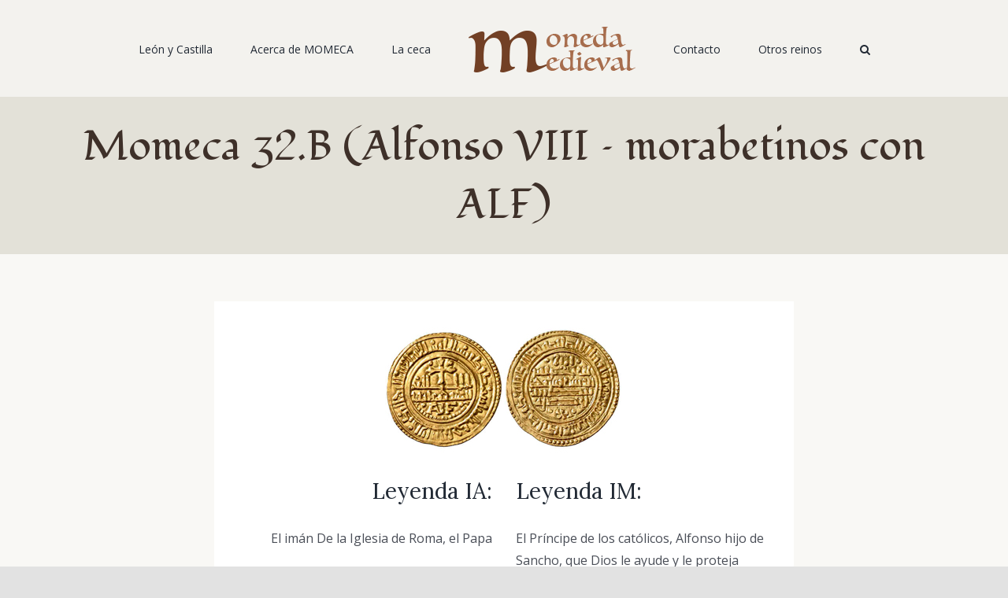

--- FILE ---
content_type: text/html; charset=UTF-8
request_url: https://monedamedieval.es/portfolio-items/momeca-32b-alfonso-viii-morabetinos-con-alf
body_size: 22994
content:

<!DOCTYPE html>
<html class="avada-html-layout-wide avada-html-header-position-top" lang="es" prefix="og: http://ogp.me/ns# fb: http://ogp.me/ns/fb#">
<head>
	<meta http-equiv="X-UA-Compatible" content="IE=edge" />
	<meta http-equiv="Content-Type" content="text/html; charset=utf-8"/>
	<meta name="viewport" content="width=device-width, initial-scale=1" />
	
	<!-- This site is optimized with the Yoast SEO plugin v15.9 - https://yoast.com/wordpress/plugins/seo/ -->
	<title>Momeca 32.B (Alfonso VIII - morabetinos con ALF) - Moneda Medieval</title>
	<meta name="robots" content="index, follow, max-snippet:-1, max-image-preview:large, max-video-preview:-1" />
	<link rel="canonical" href="https://monedamedieval.es/portfolio-items/momeca-32b-alfonso-viii-morabetinos-con-alf" />
	<meta property="og:locale" content="es_ES" />
	<meta property="og:type" content="article" />
	<meta property="og:title" content="Momeca 32.B (Alfonso VIII - morabetinos con ALF) - Moneda Medieval" />
	<meta property="og:url" content="https://monedamedieval.es/portfolio-items/momeca-32b-alfonso-viii-morabetinos-con-alf" />
	<meta property="og:site_name" content="Moneda Medieval" />
	<meta property="article:modified_time" content="2020-09-20T17:06:06+00:00" />
	<meta property="og:image" content="https://monedamedieval.es/wp-content/uploads/2020/08/alfonso-viii-morabetino-1213-momeca.jpg" />
	<meta property="og:image:width" content="300" />
	<meta property="og:image:height" content="220" />
	<meta name="twitter:card" content="summary_large_image" />
	<meta name="twitter:label1" content="Tiempo de lectura">
	<meta name="twitter:data1" content="18 minutos">
	<script type="application/ld+json" class="yoast-schema-graph">{"@context":"https://schema.org","@graph":[{"@type":"WebSite","@id":"https://monedamedieval.es/#website","url":"https://monedamedieval.es/","name":"Moneda Medieval","description":"Moneda medieval","potentialAction":[{"@type":"SearchAction","target":"https://monedamedieval.es/?s={search_term_string}","query-input":"required name=search_term_string"}],"inLanguage":"es"},{"@type":"ImageObject","@id":"https://monedamedieval.es/portfolio-items/momeca-32b-alfonso-viii-morabetinos-con-alf#primaryimage","inLanguage":"es","url":"https://monedamedieval.es/wp-content/uploads/2020/08/alfonso-viii-morabetino-1213-momeca.jpg","width":300,"height":220},{"@type":"WebPage","@id":"https://monedamedieval.es/portfolio-items/momeca-32b-alfonso-viii-morabetinos-con-alf#webpage","url":"https://monedamedieval.es/portfolio-items/momeca-32b-alfonso-viii-morabetinos-con-alf","name":"Momeca 32.B (Alfonso VIII - morabetinos con ALF) - Moneda Medieval","isPartOf":{"@id":"https://monedamedieval.es/#website"},"primaryImageOfPage":{"@id":"https://monedamedieval.es/portfolio-items/momeca-32b-alfonso-viii-morabetinos-con-alf#primaryimage"},"datePublished":"2020-08-05T15:18:34+00:00","dateModified":"2020-09-20T17:06:06+00:00","breadcrumb":{"@id":"https://monedamedieval.es/portfolio-items/momeca-32b-alfonso-viii-morabetinos-con-alf#breadcrumb"},"inLanguage":"es","potentialAction":[{"@type":"ReadAction","target":["https://monedamedieval.es/portfolio-items/momeca-32b-alfonso-viii-morabetinos-con-alf"]}]},{"@type":"BreadcrumbList","@id":"https://monedamedieval.es/portfolio-items/momeca-32b-alfonso-viii-morabetinos-con-alf#breadcrumb","itemListElement":[{"@type":"ListItem","position":1,"item":{"@type":"WebPage","@id":"https://monedamedieval.es/","url":"https://monedamedieval.es/","name":"Portada"}},{"@type":"ListItem","position":2,"item":{"@type":"WebPage","@id":"https://monedamedieval.es/portfolio-items","url":"https://monedamedieval.es/portfolio-items","name":"Portfolio"}},{"@type":"ListItem","position":3,"item":{"@type":"WebPage","@id":"https://monedamedieval.es/portfolio-items/momeca-32b-alfonso-viii-morabetinos-con-alf","url":"https://monedamedieval.es/portfolio-items/momeca-32b-alfonso-viii-morabetinos-con-alf","name":"Momeca 32.B (Alfonso VIII &#8211; morabetinos con ALF)"}}]}]}</script>
	<!-- / Yoast SEO plugin. -->


<link rel='dns-prefetch' href='//s.w.org' />
<link rel="alternate" type="application/rss+xml" title="Moneda Medieval &raquo; Feed" href="https://monedamedieval.es/feed" />
<link rel="alternate" type="application/rss+xml" title="Moneda Medieval &raquo; Feed de los comentarios" href="https://monedamedieval.es/comments/feed" />
					<link rel="shortcut icon" href="https://monedamedieval.es/wp-content/uploads/2020/07/favicon.ico" type="image/x-icon" />
		
					<!-- For iPhone -->
			<link rel="apple-touch-icon" href="https://monedamedieval.es/wp-content/uploads/2020/07/favicon.ico">
		
					<!-- For iPhone Retina display -->
			<link rel="apple-touch-icon" sizes="114x114" href="https://monedamedieval.es/wp-content/uploads/2020/07/favicon.ico">
		
					<!-- For iPad -->
			<link rel="apple-touch-icon" sizes="72x72" href="https://monedamedieval.es/wp-content/uploads/2020/07/favicon.ico">
		
				<link rel="alternate" type="application/rss+xml" title="Moneda Medieval &raquo; Comentario Momeca 32.B (Alfonso VIII &#8211; morabetinos con ALF) del feed" href="https://monedamedieval.es/portfolio-items/momeca-32b-alfonso-viii-morabetinos-con-alf/feed" />

		<meta property="og:title" content="Momeca 32.B (Alfonso VIII - morabetinos con ALF)"/>
		<meta property="og:type" content="article"/>
		<meta property="og:url" content="https://monedamedieval.es/portfolio-items/momeca-32b-alfonso-viii-morabetinos-con-alf"/>
		<meta property="og:site_name" content="Moneda Medieval"/>
		<meta property="og:description" content="Leyenda IA:
El imán De la Iglesia de Roma, el Papa
Leyenda IM:
Quien crea en el único Dios será bautizado en el nombre del Padre, del Hijo y del Espíritu Santo

Leyenda IM:
El Príncipe de los católicos, Alfonso hijo"/>

									<meta property="og:image" content="https://monedamedieval.es/wp-content/uploads/2020/08/alfonso-viii-morabetino-1213-momeca.jpg"/>
									<!-- This site uses the Google Analytics by MonsterInsights plugin v7.16.2 - Using Analytics tracking - https://www.monsterinsights.com/ -->
							<script src="//www.googletagmanager.com/gtag/js?id=UA-177458094-1"  type="text/javascript" data-cfasync="false"></script>
			<script type="text/javascript" data-cfasync="false">
				var mi_version = '7.16.2';
				var mi_track_user = true;
				var mi_no_track_reason = '';
				
								var disableStr = 'ga-disable-UA-177458094-1';

				/* Function to detect opted out users */
				function __gtagTrackerIsOptedOut() {
					return document.cookie.indexOf( disableStr + '=true' ) > - 1;
				}

				/* Disable tracking if the opt-out cookie exists. */
				if ( __gtagTrackerIsOptedOut() ) {
					window[disableStr] = true;
				}

				/* Opt-out function */
				function __gtagTrackerOptout() {
					document.cookie = disableStr + '=true; expires=Thu, 31 Dec 2099 23:59:59 UTC; path=/';
					window[disableStr] = true;
				}

				if ( 'undefined' === typeof gaOptout ) {
					function gaOptout() {
						__gtagTrackerOptout();
					}
				}
								window.dataLayer = window.dataLayer || [];
				if ( mi_track_user ) {
					function __gtagTracker() {dataLayer.push( arguments );}
					__gtagTracker( 'js', new Date() );
					__gtagTracker( 'set', {
						'developer_id.dZGIzZG' : true,
						                    });
					__gtagTracker( 'config', 'UA-177458094-1', {
						forceSSL:true,link_attribution:true,					} );
										window.gtag = __gtagTracker;										(
						function () {
							/* https://developers.google.com/analytics/devguides/collection/analyticsjs/ */
							/* ga and __gaTracker compatibility shim. */
							var noopfn = function () {
								return null;
							};
							var newtracker = function () {
								return new Tracker();
							};
							var Tracker = function () {
								return null;
							};
							var p = Tracker.prototype;
							p.get = noopfn;
							p.set = noopfn;
							p.send = function (){
								var args = Array.prototype.slice.call(arguments);
								args.unshift( 'send' );
								__gaTracker.apply(null, args);
							};
							var __gaTracker = function () {
								var len = arguments.length;
								if ( len === 0 ) {
									return;
								}
								var f = arguments[len - 1];
								if ( typeof f !== 'object' || f === null || typeof f.hitCallback !== 'function' ) {
									if ( 'send' === arguments[0] ) {
										var hitConverted, hitObject = false, action;
										if ( 'event' === arguments[1] ) {
											if ( 'undefined' !== typeof arguments[3] ) {
												hitObject = {
													'eventAction': arguments[3],
													'eventCategory': arguments[2],
													'eventLabel': arguments[4],
													'value': arguments[5] ? arguments[5] : 1,
												}
											}
										}
										if ( typeof arguments[2] === 'object' ) {
											hitObject = arguments[2];
										}
										if ( 'undefined' !== typeof (
											arguments[1].hitType
										) ) {
											hitObject = arguments[1];
										}
										if ( hitObject ) {
											action = 'timing' === arguments[1].hitType ? 'timing_complete' : hitObject.eventAction;
											hitConverted = mapArgs( hitObject );
											__gtagTracker( 'event', action, hitConverted );
										}
									}
									return;
								}

								function mapArgs( args ) {
									var gaKey, hit = {};
									var gaMap = {
										'eventCategory': 'event_category',
										'eventAction': 'event_action',
										'eventLabel': 'event_label',
										'eventValue': 'event_value',
										'nonInteraction': 'non_interaction',
										'timingCategory': 'event_category',
										'timingVar': 'name',
										'timingValue': 'value',
										'timingLabel': 'event_label',
									};
									for ( gaKey in gaMap ) {
										if ( 'undefined' !== typeof args[gaKey] ) {
											hit[gaMap[gaKey]] = args[gaKey];
										}
									}
									return hit;
								}

								try {
									f.hitCallback();
								} catch ( ex ) {
								}
							};
							__gaTracker.create = newtracker;
							__gaTracker.getByName = newtracker;
							__gaTracker.getAll = function () {
								return [];
							};
							__gaTracker.remove = noopfn;
							__gaTracker.loaded = true;
							window['__gaTracker'] = __gaTracker;
						}
					)();
									} else {
										console.log( "" );
					( function () {
							function __gtagTracker() {
								return null;
							}
							window['__gtagTracker'] = __gtagTracker;
							window['gtag'] = __gtagTracker;
					} )();
									}
			</script>
				<!-- / Google Analytics by MonsterInsights -->
				<script type="text/javascript">
			window._wpemojiSettings = {"baseUrl":"https:\/\/s.w.org\/images\/core\/emoji\/13.0.0\/72x72\/","ext":".png","svgUrl":"https:\/\/s.w.org\/images\/core\/emoji\/13.0.0\/svg\/","svgExt":".svg","source":{"concatemoji":"https:\/\/monedamedieval.es\/wp-includes\/js\/wp-emoji-release.min.js?ver=5.5.17"}};
			!function(e,a,t){var n,r,o,i=a.createElement("canvas"),p=i.getContext&&i.getContext("2d");function s(e,t){var a=String.fromCharCode;p.clearRect(0,0,i.width,i.height),p.fillText(a.apply(this,e),0,0);e=i.toDataURL();return p.clearRect(0,0,i.width,i.height),p.fillText(a.apply(this,t),0,0),e===i.toDataURL()}function c(e){var t=a.createElement("script");t.src=e,t.defer=t.type="text/javascript",a.getElementsByTagName("head")[0].appendChild(t)}for(o=Array("flag","emoji"),t.supports={everything:!0,everythingExceptFlag:!0},r=0;r<o.length;r++)t.supports[o[r]]=function(e){if(!p||!p.fillText)return!1;switch(p.textBaseline="top",p.font="600 32px Arial",e){case"flag":return s([127987,65039,8205,9895,65039],[127987,65039,8203,9895,65039])?!1:!s([55356,56826,55356,56819],[55356,56826,8203,55356,56819])&&!s([55356,57332,56128,56423,56128,56418,56128,56421,56128,56430,56128,56423,56128,56447],[55356,57332,8203,56128,56423,8203,56128,56418,8203,56128,56421,8203,56128,56430,8203,56128,56423,8203,56128,56447]);case"emoji":return!s([55357,56424,8205,55356,57212],[55357,56424,8203,55356,57212])}return!1}(o[r]),t.supports.everything=t.supports.everything&&t.supports[o[r]],"flag"!==o[r]&&(t.supports.everythingExceptFlag=t.supports.everythingExceptFlag&&t.supports[o[r]]);t.supports.everythingExceptFlag=t.supports.everythingExceptFlag&&!t.supports.flag,t.DOMReady=!1,t.readyCallback=function(){t.DOMReady=!0},t.supports.everything||(n=function(){t.readyCallback()},a.addEventListener?(a.addEventListener("DOMContentLoaded",n,!1),e.addEventListener("load",n,!1)):(e.attachEvent("onload",n),a.attachEvent("onreadystatechange",function(){"complete"===a.readyState&&t.readyCallback()})),(n=t.source||{}).concatemoji?c(n.concatemoji):n.wpemoji&&n.twemoji&&(c(n.twemoji),c(n.wpemoji)))}(window,document,window._wpemojiSettings);
		</script>
		<style type="text/css">
img.wp-smiley,
img.emoji {
	display: inline !important;
	border: none !important;
	box-shadow: none !important;
	height: 1em !important;
	width: 1em !important;
	margin: 0 .07em !important;
	vertical-align: -0.1em !important;
	background: none !important;
	padding: 0 !important;
}
</style>
	<link rel='stylesheet' id='wp-block-library-css'  href='https://monedamedieval.es/wp-includes/css/dist/block-library/style.min.css?ver=5.5.17' type='text/css' media='all' />
<style id='wp-block-library-inline-css' type='text/css'>
.has-text-align-justify{text-align:justify;}
</style>
<link rel='stylesheet' id='wp-block-library-theme-css'  href='https://monedamedieval.es/wp-includes/css/dist/block-library/theme.min.css?ver=5.5.17' type='text/css' media='all' />
<link rel='stylesheet' id='monsterinsights-popular-posts-style-css'  href='https://monedamedieval.es/wp-content/plugins/google-analytics-for-wordpress/assets/css/frontend.min.css?ver=7.16.2' type='text/css' media='all' />
<link rel='stylesheet' id='avada-stylesheet-css'  href='https://monedamedieval.es/wp-content/themes/Avada/assets/css/style.min.css?ver=6.2.3' type='text/css' media='all' />
<!--[if IE]>
<link rel='stylesheet' id='avada-IE-css'  href='https://monedamedieval.es/wp-content/themes/Avada/assets/css/ie.min.css?ver=6.2.3' type='text/css' media='all' />
<style id='avada-IE-inline-css' type='text/css'>
.avada-select-parent .select-arrow{background-color:#ffffff}
.select-arrow{background-color:#ffffff}
</style>
<![endif]-->
<link rel='stylesheet' id='fusion-dynamic-css-css'  href='https://monedamedieval.es/wp-content/uploads/fusion-styles/3bd3fd20252bd973160ac3eda8026228.min.css?ver=2.2.3' type='text/css' media='all' />
<link rel='stylesheet' id='jetpack_css-css'  href='https://monedamedieval.es/wp-content/plugins/jetpack/css/jetpack.css?ver=9.4.4' type='text/css' media='all' />
<script type='text/javascript' id='monsterinsights-frontend-script-js-extra'>
/* <![CDATA[ */
var monsterinsights_frontend = {"js_events_tracking":"true","download_extensions":"doc,pdf,ppt,zip,xls,docx,pptx,xlsx","inbound_paths":"[{\"path\":\"\\\/go\\\/\",\"label\":\"affiliate\"},{\"path\":\"\\\/recommend\\\/\",\"label\":\"affiliate\"}]","home_url":"https:\/\/monedamedieval.es","hash_tracking":"false","ua":"UA-177458094-1"};
/* ]]> */
</script>
<script type='text/javascript' src='https://monedamedieval.es/wp-content/plugins/google-analytics-for-wordpress/assets/js/frontend-gtag.min.js?ver=7.16.2' id='monsterinsights-frontend-script-js'></script>
<script type='text/javascript' src='https://monedamedieval.es/wp-content/plugins/1and1-wordpress-assistant/js/cookies.js?ver=5.5.17' id='1and1-wp-cookies-js'></script>
<script type='text/javascript' src='https://monedamedieval.es/wp-includes/js/jquery/jquery.js?ver=1.12.4-wp' id='jquery-core-js'></script>
<link rel="https://api.w.org/" href="https://monedamedieval.es/wp-json/" /><link rel="alternate" type="application/json" href="https://monedamedieval.es/wp-json/wp/v2/avada_portfolio/1779" /><link rel="EditURI" type="application/rsd+xml" title="RSD" href="https://monedamedieval.es/xmlrpc.php?rsd" />
<link rel="wlwmanifest" type="application/wlwmanifest+xml" href="https://monedamedieval.es/wp-includes/wlwmanifest.xml" /> 
<meta name="generator" content="WordPress 5.5.17" />
<link rel='shortlink' href='https://monedamedieval.es/?p=1779' />
<link rel="alternate" type="application/json+oembed" href="https://monedamedieval.es/wp-json/oembed/1.0/embed?url=https%3A%2F%2Fmonedamedieval.es%2Fportfolio-items%2Fmomeca-32b-alfonso-viii-morabetinos-con-alf" />
<link rel="alternate" type="text/xml+oembed" href="https://monedamedieval.es/wp-json/oembed/1.0/embed?url=https%3A%2F%2Fmonedamedieval.es%2Fportfolio-items%2Fmomeca-32b-alfonso-viii-morabetinos-con-alf&#038;format=xml" />
<style type='text/css'>img#wpstats{display:none}</style><style type="text/css" id="css-fb-visibility">@media screen and (max-width: 640px){body:not(.fusion-builder-ui-wireframe) .fusion-no-small-visibility{display:none !important;}}@media screen and (min-width: 641px) and (max-width: 1024px){body:not(.fusion-builder-ui-wireframe) .fusion-no-medium-visibility{display:none !important;}}@media screen and (min-width: 1025px){body:not(.fusion-builder-ui-wireframe) .fusion-no-large-visibility{display:none !important;}}</style><link rel="icon" href="https://monedamedieval.es/wp-content/uploads/2020/12/image-66x66.jpg" sizes="32x32" />
<link rel="icon" href="https://monedamedieval.es/wp-content/uploads/2020/12/image-200x200.jpg" sizes="192x192" />
<link rel="apple-touch-icon" href="https://monedamedieval.es/wp-content/uploads/2020/12/image-200x200.jpg" />
<meta name="msapplication-TileImage" content="https://monedamedieval.es/wp-content/uploads/2020/12/image-300x300.jpg" />
		<script type="text/javascript">
			var doc = document.documentElement;
			doc.setAttribute( 'data-useragent', navigator.userAgent );
		</script>
		
	</head>

<body class="avada_portfolio-template-default single single-avada_portfolio postid-1779 single-format-standard fusion-image-hovers fusion-pagination-sizing fusion-button_size-large fusion-button_type-flat fusion-button_span-no avada-image-rollover-circle-yes avada-image-rollover-yes avada-image-rollover-direction-left fusion-has-button-gradient fusion-body ltr fusion-sticky-header no-tablet-sticky-header no-mobile-sticky-header no-mobile-slidingbar avada-has-rev-slider-styles fusion-disable-outline fusion-sub-menu-fade mobile-logo-pos-left layout-wide-mode avada-has-boxed-modal-shadow- layout-scroll-offset-full avada-has-zero-margin-offset-top fusion-top-header menu-text-align-center mobile-menu-design-classic fusion-show-pagination-text fusion-header-layout-v7 avada-responsive avada-footer-fx-none avada-menu-highlight-style-bar fusion-search-form-clean fusion-main-menu-search-overlay fusion-avatar-circle avada-sticky-shrinkage avada-dropdown-styles avada-blog-layout-large avada-blog-archive-layout-large avada-header-shadow-no avada-menu-icon-position-left avada-has-megamenu-shadow avada-has-mobile-menu-search avada-has-main-nav-search-icon avada-has-breadcrumb-mobile-hidden avada-has-titlebar-bar_and_content avada-header-border-color-full-transparent avada-has-pagination-width_height avada-flyout-menu-direction-fade avada-ec-views-v1" >
		<a class="skip-link screen-reader-text" href="#content">Saltar al contenido</a>

	<div id="boxed-wrapper">
		<div class="fusion-sides-frame"></div>
		<div id="wrapper" class="fusion-wrapper">
			<div id="home" style="position:relative;top:-1px;"></div>
			
			<header class="fusion-header-wrapper">
				<div class="fusion-header-v7 fusion-logo-alignment fusion-logo-left fusion-sticky-menu-1 fusion-sticky-logo-1 fusion-mobile-logo-1  fusion-mobile-menu-design-classic">
					<div class="fusion-header-sticky-height"></div>
<div class="fusion-header" >
	<div class="fusion-row fusion-middle-logo-menu">
				<nav class="fusion-main-menu" aria-label="Menú principal"><div class="fusion-overlay-search">		<form role="search" class="searchform fusion-search-form  fusion-search-form-clean" method="get" action="https://monedamedieval.es/">
			<div class="fusion-search-form-content">

				
				<div class="fusion-search-field search-field">
					<label><span class="screen-reader-text">Buscar:</span>
													<input type="search" value="" name="s" class="s" placeholder="Buscar..." required aria-required="true" aria-label=""/>
											</label>
				</div>
				<div class="fusion-search-button search-button">
					<input type="submit" class="fusion-search-submit searchsubmit" value="&#xf002;" />
									</div>

				
			</div>


			
		</form>
		<div class="fusion-search-spacer"></div><a href="#" class="fusion-close-search"></a></div><ul id="menu-menu-principal" class="fusion-menu fusion-middle-logo-ul"><li  id="menu-item-139"  class="menu-item menu-item-type-custom menu-item-object-custom menu-item-has-children menu-item-139 fusion-dropdown-menu"  data-item-id="139"><a  href="#" class="fusion-top-level-link fusion-bar-highlight"><span class="menu-text">León y Castilla</span></a><ul class="sub-menu"><li  id="menu-item-58"  class="menu-item menu-item-type-post_type menu-item-object-page menu-item-58 fusion-dropdown-submenu" ><a  href="https://monedamedieval.es/monedas/leon-y-castilla-anteriores-a-1157" class="fusion-bar-highlight"><span>León y Castilla anteriores a 1157</span></a></li><li  id="menu-item-576"  class="menu-item menu-item-type-post_type menu-item-object-page menu-item-576 fusion-dropdown-submenu" ><a  href="https://monedamedieval.es/monedas/reino-de-leon-entre-1157-a-1252" class="fusion-bar-highlight"><span>Reino de León entre 1157 a 1252</span></a></li><li  id="menu-item-583"  class="menu-item menu-item-type-post_type menu-item-object-page menu-item-583 fusion-dropdown-submenu" ><a  href="https://monedamedieval.es/monedas/reino-de-castilla-entre-1157-y-1252-2" class="fusion-bar-highlight"><span>Reino de Castilla entre 1157 y 1252</span></a></li><li  id="menu-item-1048"  class="menu-item menu-item-type-post_type menu-item-object-page menu-item-1048 fusion-dropdown-submenu" ><a  href="https://monedamedieval.es/monedas/reinos-de-castilla-y-leon-entre-1390-y-1497" class="fusion-bar-highlight"><span>Reinos de Castilla y León  entre 1252 y 1369</span></a></li><li  id="menu-item-3544"  class="menu-item menu-item-type-post_type menu-item-object-page menu-item-3544 fusion-dropdown-submenu" ><a  href="https://monedamedieval.es/monedas/casa-de-trastamara-entre-1366-y-1474" class="fusion-bar-highlight"><span>Casa de Trastámara, entre 1366 y 1454</span></a></li><li  id="menu-item-5744"  class="menu-item menu-item-type-post_type menu-item-object-page menu-item-5744 fusion-dropdown-submenu" ><a  href="https://monedamedieval.es/monedas/el-final-de-la-edad-media" class="fusion-bar-highlight"><span>El final de la Edad Media</span></a></li><li  id="menu-item-2720"  class="menu-item menu-item-type-post_type menu-item-object-page menu-item-2720 fusion-dropdown-submenu" ><a  href="https://monedamedieval.es/monedas/lugares-de-acunacion" class="fusion-bar-highlight"><span>Lugares de acuñación</span></a></li><li  id="menu-item-8509"  class="menu-item menu-item-type-post_type menu-item-object-page menu-item-8509 fusion-dropdown-submenu" ><a  href="https://monedamedieval.es/monedas/sellos-reales" class="fusion-bar-highlight"><span>Sellos reales</span></a></li></ul></li><li  id="menu-item-4596"  class="menu-item menu-item-type-post_type menu-item-object-page menu-item-4596"  data-item-id="4596"><a  href="https://monedamedieval.es/clasificacion-sistematica" class="fusion-top-level-link fusion-bar-highlight"><span class="menu-text">Acerca de MOMECA</span></a></li><li  id="menu-item-44"  class="menu-item menu-item-type-post_type menu-item-object-page menu-item-has-children menu-item-44 fusion-dropdown-menu"  data-item-id="44"><a  href="https://monedamedieval.es/la-ceca" class="fusion-top-level-link fusion-bar-highlight"><span class="menu-text">La ceca</span></a><ul class="sub-menu"><li  id="menu-item-437"  class="menu-item menu-item-type-post_type menu-item-object-page menu-item-437 fusion-dropdown-submenu" ><a  href="https://monedamedieval.es/la-ceca/fuentes" class="fusion-bar-highlight"><span>Fuentes</span></a></li><li  id="menu-item-436"  class="menu-item menu-item-type-post_type menu-item-object-page menu-item-436 fusion-dropdown-submenu" ><a  href="https://monedamedieval.es/la-ceca/conceptos-basicos" class="fusion-bar-highlight"><span>Conceptos básicos</span></a></li><li  id="menu-item-435"  class="menu-item menu-item-type-post_type menu-item-object-page menu-item-435 fusion-dropdown-submenu" ><a  href="https://monedamedieval.es/la-ceca/tipologia" class="fusion-bar-highlight"><span>Tipología</span></a></li><li  id="menu-item-434"  class="menu-item menu-item-type-post_type menu-item-object-page menu-item-434 fusion-dropdown-submenu" ><a  href="https://monedamedieval.es/la-ceca/hallazgos" class="fusion-bar-highlight"><span>Hallazgos</span></a></li><li  id="menu-item-433"  class="menu-item menu-item-type-post_type menu-item-object-page menu-item-433 fusion-dropdown-submenu" ><a  href="https://monedamedieval.es/la-ceca/fabricacion-de-la-moneda" class="fusion-bar-highlight"><span>Fabricación de la moneda</span></a></li><li  id="menu-item-432"  class="menu-item menu-item-type-post_type menu-item-object-page menu-item-432 fusion-dropdown-submenu" ><a  href="https://monedamedieval.es/la-ceca/profundizar" class="fusion-bar-highlight"><span>Profundizar</span></a></li><li  id="menu-item-431"  class="menu-item menu-item-type-post_type menu-item-object-page menu-item-431 fusion-dropdown-submenu" ><a  href="https://monedamedieval.es/la-ceca/otros-lugares" class="fusion-bar-highlight"><span>Otros lugares</span></a></li></ul></li>	<li class="fusion-middle-logo-menu-logo fusion-logo" data-margin-top="31px" data-margin-bottom="31px" data-margin-left="0px" data-margin-right="0px">
			<a class="fusion-logo-link"  href="https://monedamedieval.es/" >

						<!-- standard logo -->
			<img src="https://monedamedieval.es/wp-content/uploads/2020/05/logo-moneda-medieval.png" srcset="https://monedamedieval.es/wp-content/uploads/2020/05/logo-moneda-medieval.png 1x" width="212" height="58" alt="Moneda Medieval Logo" data-retina_logo_url="" class="fusion-standard-logo" />

											<!-- mobile logo -->
				<img src="https://monedamedieval.es/wp-content/uploads/2020/05/logo-sticky-moneda-medieval.png" srcset="https://monedamedieval.es/wp-content/uploads/2020/05/logo-sticky-moneda-medieval.png 1x" width="100" height="27" alt="Moneda Medieval Logo" data-retina_logo_url="" class="fusion-mobile-logo" />
			
											<!-- sticky header logo -->
				<img src="https://monedamedieval.es/wp-content/uploads/2020/05/logo-sticky-moneda-medieval.png" srcset="https://monedamedieval.es/wp-content/uploads/2020/05/logo-sticky-moneda-medieval.png 1x" width="100" height="27" alt="Moneda Medieval Logo" data-retina_logo_url="" class="fusion-sticky-logo" />
					</a>
		</li><li  id="menu-item-31"  class="menu-item menu-item-type-post_type menu-item-object-page menu-item-31"  data-item-id="31"><a  href="https://monedamedieval.es/contacto" class="fusion-top-level-link fusion-bar-highlight"><span class="menu-text">Contacto</span></a></li><li  id="menu-item-7852"  class="menu-item menu-item-type-post_type menu-item-object-page menu-item-has-children menu-item-7852 fusion-dropdown-menu"  data-item-id="7852"><a  href="https://monedamedieval.es/otros-reinos" class="fusion-top-level-link fusion-bar-highlight"><span class="menu-text">Otros reinos</span></a><ul class="sub-menu"><li  id="menu-item-7854"  class="menu-item menu-item-type-post_type menu-item-object-page menu-item-7854 fusion-dropdown-submenu" ><a  href="https://monedamedieval.es/monedas/monedas-medievales-del-reino-de-aragon" class="fusion-bar-highlight"><span>Monedas medievales del Reino de Aragón</span></a></li><li  id="menu-item-7966"  class="menu-item menu-item-type-post_type menu-item-object-page menu-item-7966 fusion-dropdown-submenu" ><a  href="https://monedamedieval.es/monedas/reino-de-navarra-2" class="fusion-bar-highlight"><span>Reino de Navarra</span></a></li><li  id="menu-item-7867"  class="menu-item menu-item-type-post_type menu-item-object-page menu-item-7867 fusion-dropdown-submenu" ><a  href="https://monedamedieval.es/monedas/reino-de-murcia" class="fusion-bar-highlight"><span>Reino de Murcia</span></a></li></ul></li><li class="fusion-custom-menu-item fusion-main-menu-search fusion-search-overlay"><a class="fusion-main-menu-icon fusion-bar-highlight" href="#" aria-label="Buscar" data-title="Buscar" title="Buscar"></a></li></ul></nav><nav class="fusion-main-menu fusion-sticky-menu" aria-label="Main Menu Sticky"><div class="fusion-overlay-search">		<form role="search" class="searchform fusion-search-form  fusion-search-form-clean" method="get" action="https://monedamedieval.es/">
			<div class="fusion-search-form-content">

				
				<div class="fusion-search-field search-field">
					<label><span class="screen-reader-text">Buscar:</span>
													<input type="search" value="" name="s" class="s" placeholder="Buscar..." required aria-required="true" aria-label=""/>
											</label>
				</div>
				<div class="fusion-search-button search-button">
					<input type="submit" class="fusion-search-submit searchsubmit" value="&#xf002;" />
									</div>

				
			</div>


			
		</form>
		<div class="fusion-search-spacer"></div><a href="#" class="fusion-close-search"></a></div><ul id="menu-menu-principal-1" class="fusion-menu fusion-middle-logo-ul"><li   class="menu-item menu-item-type-custom menu-item-object-custom menu-item-has-children menu-item-139 fusion-dropdown-menu"  data-item-id="139"><a  href="#" class="fusion-top-level-link fusion-bar-highlight"><span class="menu-text">León y Castilla</span></a><ul class="sub-menu"><li   class="menu-item menu-item-type-post_type menu-item-object-page menu-item-58 fusion-dropdown-submenu" ><a  href="https://monedamedieval.es/monedas/leon-y-castilla-anteriores-a-1157" class="fusion-bar-highlight"><span>León y Castilla anteriores a 1157</span></a></li><li   class="menu-item menu-item-type-post_type menu-item-object-page menu-item-576 fusion-dropdown-submenu" ><a  href="https://monedamedieval.es/monedas/reino-de-leon-entre-1157-a-1252" class="fusion-bar-highlight"><span>Reino de León entre 1157 a 1252</span></a></li><li   class="menu-item menu-item-type-post_type menu-item-object-page menu-item-583 fusion-dropdown-submenu" ><a  href="https://monedamedieval.es/monedas/reino-de-castilla-entre-1157-y-1252-2" class="fusion-bar-highlight"><span>Reino de Castilla entre 1157 y 1252</span></a></li><li   class="menu-item menu-item-type-post_type menu-item-object-page menu-item-1048 fusion-dropdown-submenu" ><a  href="https://monedamedieval.es/monedas/reinos-de-castilla-y-leon-entre-1390-y-1497" class="fusion-bar-highlight"><span>Reinos de Castilla y León  entre 1252 y 1369</span></a></li><li   class="menu-item menu-item-type-post_type menu-item-object-page menu-item-3544 fusion-dropdown-submenu" ><a  href="https://monedamedieval.es/monedas/casa-de-trastamara-entre-1366-y-1474" class="fusion-bar-highlight"><span>Casa de Trastámara, entre 1366 y 1454</span></a></li><li   class="menu-item menu-item-type-post_type menu-item-object-page menu-item-5744 fusion-dropdown-submenu" ><a  href="https://monedamedieval.es/monedas/el-final-de-la-edad-media" class="fusion-bar-highlight"><span>El final de la Edad Media</span></a></li><li   class="menu-item menu-item-type-post_type menu-item-object-page menu-item-2720 fusion-dropdown-submenu" ><a  href="https://monedamedieval.es/monedas/lugares-de-acunacion" class="fusion-bar-highlight"><span>Lugares de acuñación</span></a></li><li   class="menu-item menu-item-type-post_type menu-item-object-page menu-item-8509 fusion-dropdown-submenu" ><a  href="https://monedamedieval.es/monedas/sellos-reales" class="fusion-bar-highlight"><span>Sellos reales</span></a></li></ul></li><li   class="menu-item menu-item-type-post_type menu-item-object-page menu-item-4596"  data-item-id="4596"><a  href="https://monedamedieval.es/clasificacion-sistematica" class="fusion-top-level-link fusion-bar-highlight"><span class="menu-text">Acerca de MOMECA</span></a></li><li   class="menu-item menu-item-type-post_type menu-item-object-page menu-item-has-children menu-item-44 fusion-dropdown-menu"  data-item-id="44"><a  href="https://monedamedieval.es/la-ceca" class="fusion-top-level-link fusion-bar-highlight"><span class="menu-text">La ceca</span></a><ul class="sub-menu"><li   class="menu-item menu-item-type-post_type menu-item-object-page menu-item-437 fusion-dropdown-submenu" ><a  href="https://monedamedieval.es/la-ceca/fuentes" class="fusion-bar-highlight"><span>Fuentes</span></a></li><li   class="menu-item menu-item-type-post_type menu-item-object-page menu-item-436 fusion-dropdown-submenu" ><a  href="https://monedamedieval.es/la-ceca/conceptos-basicos" class="fusion-bar-highlight"><span>Conceptos básicos</span></a></li><li   class="menu-item menu-item-type-post_type menu-item-object-page menu-item-435 fusion-dropdown-submenu" ><a  href="https://monedamedieval.es/la-ceca/tipologia" class="fusion-bar-highlight"><span>Tipología</span></a></li><li   class="menu-item menu-item-type-post_type menu-item-object-page menu-item-434 fusion-dropdown-submenu" ><a  href="https://monedamedieval.es/la-ceca/hallazgos" class="fusion-bar-highlight"><span>Hallazgos</span></a></li><li   class="menu-item menu-item-type-post_type menu-item-object-page menu-item-433 fusion-dropdown-submenu" ><a  href="https://monedamedieval.es/la-ceca/fabricacion-de-la-moneda" class="fusion-bar-highlight"><span>Fabricación de la moneda</span></a></li><li   class="menu-item menu-item-type-post_type menu-item-object-page menu-item-432 fusion-dropdown-submenu" ><a  href="https://monedamedieval.es/la-ceca/profundizar" class="fusion-bar-highlight"><span>Profundizar</span></a></li><li   class="menu-item menu-item-type-post_type menu-item-object-page menu-item-431 fusion-dropdown-submenu" ><a  href="https://monedamedieval.es/la-ceca/otros-lugares" class="fusion-bar-highlight"><span>Otros lugares</span></a></li></ul></li>	<li class="fusion-middle-logo-menu-logo fusion-logo" data-margin-top="31px" data-margin-bottom="31px" data-margin-left="0px" data-margin-right="0px">
			<a class="fusion-logo-link"  href="https://monedamedieval.es/" >

						<!-- standard logo -->
			<img src="https://monedamedieval.es/wp-content/uploads/2020/05/logo-moneda-medieval.png" srcset="https://monedamedieval.es/wp-content/uploads/2020/05/logo-moneda-medieval.png 1x" width="212" height="58" alt="Moneda Medieval Logo" data-retina_logo_url="" class="fusion-standard-logo" />

											<!-- mobile logo -->
				<img src="https://monedamedieval.es/wp-content/uploads/2020/05/logo-sticky-moneda-medieval.png" srcset="https://monedamedieval.es/wp-content/uploads/2020/05/logo-sticky-moneda-medieval.png 1x" width="100" height="27" alt="Moneda Medieval Logo" data-retina_logo_url="" class="fusion-mobile-logo" />
			
											<!-- sticky header logo -->
				<img src="https://monedamedieval.es/wp-content/uploads/2020/05/logo-sticky-moneda-medieval.png" srcset="https://monedamedieval.es/wp-content/uploads/2020/05/logo-sticky-moneda-medieval.png 1x" width="100" height="27" alt="Moneda Medieval Logo" data-retina_logo_url="" class="fusion-sticky-logo" />
					</a>
		</li><li   class="menu-item menu-item-type-post_type menu-item-object-page menu-item-31"  data-item-id="31"><a  href="https://monedamedieval.es/contacto" class="fusion-top-level-link fusion-bar-highlight"><span class="menu-text">Contacto</span></a></li><li   class="menu-item menu-item-type-post_type menu-item-object-page menu-item-has-children menu-item-7852 fusion-dropdown-menu"  data-item-id="7852"><a  href="https://monedamedieval.es/otros-reinos" class="fusion-top-level-link fusion-bar-highlight"><span class="menu-text">Otros reinos</span></a><ul class="sub-menu"><li   class="menu-item menu-item-type-post_type menu-item-object-page menu-item-7854 fusion-dropdown-submenu" ><a  href="https://monedamedieval.es/monedas/monedas-medievales-del-reino-de-aragon" class="fusion-bar-highlight"><span>Monedas medievales del Reino de Aragón</span></a></li><li   class="menu-item menu-item-type-post_type menu-item-object-page menu-item-7966 fusion-dropdown-submenu" ><a  href="https://monedamedieval.es/monedas/reino-de-navarra-2" class="fusion-bar-highlight"><span>Reino de Navarra</span></a></li><li   class="menu-item menu-item-type-post_type menu-item-object-page menu-item-7867 fusion-dropdown-submenu" ><a  href="https://monedamedieval.es/monedas/reino-de-murcia" class="fusion-bar-highlight"><span>Reino de Murcia</span></a></li></ul></li><li class="fusion-custom-menu-item fusion-main-menu-search fusion-search-overlay"><a class="fusion-main-menu-icon fusion-bar-highlight" href="#" aria-label="Buscar" data-title="Buscar" title="Buscar"></a></li></ul></nav>
<nav class="fusion-mobile-nav-holder fusion-mobile-menu-text-align-left" aria-label="Main Menu Mobile"></nav>

	<nav class="fusion-mobile-nav-holder fusion-mobile-menu-text-align-left fusion-mobile-sticky-nav-holder" aria-label="Main Menu Mobile Sticky"></nav>
		
<div class="fusion-clearfix"></div>
<div class="fusion-mobile-menu-search">
			<form role="search" class="searchform fusion-search-form  fusion-search-form-clean" method="get" action="https://monedamedieval.es/">
			<div class="fusion-search-form-content">

				
				<div class="fusion-search-field search-field">
					<label><span class="screen-reader-text">Buscar:</span>
													<input type="search" value="" name="s" class="s" placeholder="Buscar..." required aria-required="true" aria-label=""/>
											</label>
				</div>
				<div class="fusion-search-button search-button">
					<input type="submit" class="fusion-search-submit searchsubmit" value="&#xf002;" />
									</div>

				
			</div>


			
		</form>
		</div>
			</div>
</div>
				</div>
				<div class="fusion-clearfix"></div>
			</header>
						
			
		<div id="sliders-container">
					</div>
				
			
			<div class="avada-page-titlebar-wrapper">
				<div class="fusion-page-title-bar fusion-page-title-bar-breadcrumbs fusion-page-title-bar-center">
	<div class="fusion-page-title-row">
		<div class="fusion-page-title-wrapper">
			<div class="fusion-page-title-captions">

																			<h1 class="entry-title">Momeca 32.B (Alfonso VIII &#8211; morabetinos con ALF)</h1>

									
													
			</div>

			
		</div>
	</div>
</div>
			</div>

						<main id="main" class="clearfix ">
				<div class="fusion-row" style="">
<div id="content" class="portfolio-full" style="width: 100%;">
	
	
					<article id="post-1779" class="post-1779 avada_portfolio type-avada_portfolio status-publish format-standard has-post-thumbnail hentry portfolio_category-a-oro portfolio_category-toledo">

				
						<div class="project-content">
				<span class="entry-title rich-snippet-hidden">Momeca 32.B (Alfonso VIII &#8211; morabetinos con ALF)</span><span class="vcard rich-snippet-hidden"><span class="fn"><a href="https://monedamedieval.es/author/antonio" title="Entradas de Antonio" rel="author">Antonio</a></span></span><span class="updated rich-snippet-hidden">2020-09-20T17:06:06+02:00</span>				<div class="project-description post-content" style=" width:100%;">
											<h3 style="display:none;">Descripción del proyecto</h3>										<div class="fusion-fullwidth fullwidth-box fusion-builder-row-1 nonhundred-percent-fullwidth non-hundred-percent-height-scrolling"  style='background-color: rgba(255,255,255,0);background-position: center center;background-repeat: no-repeat;padding-top:0px;padding-right:0px;padding-bottom:0px;padding-left:0px;'><div class="fusion-builder-row fusion-row "><div  class="fusion-layout-column fusion_builder_column fusion_builder_column_1_6 fusion-builder-column-0 fusion-one-sixth fusion-column-first 1_6"  style='margin-top:0px;margin-bottom:20px;width:16.66%;width:calc(16.66% - ( ( 4% + 4% ) * 0.1666 ) );margin-right: 4%;'><div class="fusion-column-wrapper" style="padding: 0px 0px 0px 0px;background-position:left top;background-repeat:no-repeat;-webkit-background-size:cover;-moz-background-size:cover;-o-background-size:cover;background-size:cover;"   data-bg-url=""><div class="fusion-clearfix"></div></div></div><div  class="fusion-layout-column fusion_builder_column fusion_builder_column_2_3 fusion-builder-column-1 fusion-two-third cab-monedas 2_3"  style='margin-top:0px;margin-bottom:20px;width:66.66%;width:calc(66.66% - ( ( 4% + 4% ) * 0.6666 ) );margin-right: 4%;'><div class="fusion-column-wrapper" style="padding: 0px 0px 0px 0px;background-position:left top;background-repeat:no-repeat;-webkit-background-size:cover;-moz-background-size:cover;-o-background-size:cover;background-size:cover;"   data-bg-url="">
<table class="tabla-monedas" width="100%">
<thead>
<tr>
<th style="text-align: center;" colspan="2" align="left"><img loading="lazy" class="alignnone size-full wp-image-1497" src="https://monedamedieval.es/wp-content/uploads/2020/08/alfonso-viii-morabetino-1222-momeca.jpg" alt="" width="300" height="220" srcset="https://monedamedieval.es/wp-content/uploads/2020/08/alfonso-viii-morabetino-1222-momeca-200x147.jpg 200w, https://monedamedieval.es/wp-content/uploads/2020/08/alfonso-viii-morabetino-1222-momeca.jpg 300w" sizes="(max-width: 300px) 100vw, 300px" /></th>
</tr>
</thead>
<tbody>
<tr>
<td align="right" width="50%">
<h3>Leyenda IA:</h3>
<p>El imán De la Iglesia de Roma, el Papa</p>
<h3>Leyenda IM:</h3>
<p>Quien crea en el único Dios será bautizado en el nombre del Padre, del Hijo y del Espíritu Santo</td>
<td align="left" width="50%">
<h3>Leyenda IM:</h3>
<p>El Príncipe de los católicos, Alfonso hijo de Sancho, que Dios le ayude y le proteja</p>
<h3>Leyenda IIM:</h3>
<p>En la era de Safar de 1221 se acuñó este dinar en Toledo</td>
</tr>
</tbody>
</table>
<div class="fusion-clearfix"></div></div></div><div  class="fusion-layout-column fusion_builder_column fusion_builder_column_1_6 fusion-builder-column-2 fusion-one-sixth fusion-column-last 1_6"  style='margin-top:0px;margin-bottom:20px;width:16.66%;width:calc(16.66% - ( ( 4% + 4% ) * 0.1666 ) );'><div class="fusion-column-wrapper" style="padding: 0px 0px 0px 0px;background-position:left top;background-repeat:no-repeat;-webkit-background-size:cover;-moz-background-size:cover;-o-background-size:cover;background-size:cover;"   data-bg-url=""><div class="fusion-clearfix"></div></div></div><div  class="fusion-layout-column fusion_builder_column fusion_builder_column_1_6 fusion-builder-column-3 fusion-one-sixth fusion-column-first 1_6"  style='margin-top:0px;margin-bottom:20px;width:16.66%;width:calc(16.66% - ( ( 4% + 4% ) * 0.1666 ) );margin-right: 4%;'><div class="fusion-column-wrapper" style="padding: 0px 0px 0px 0px;background-position:left top;background-repeat:no-repeat;-webkit-background-size:cover;-moz-background-size:cover;-o-background-size:cover;background-size:cover;"   data-bg-url=""><div class="fusion-clearfix"></div></div></div><div  class="fusion-layout-column fusion_builder_column fusion_builder_column_2_3 fusion-builder-column-4 fusion-two-third 2_3"  style='margin-top:0px;margin-bottom:20px;width:66.66%;width:calc(66.66% - ( ( 4% + 4% ) * 0.6666 ) );margin-right: 4%;'><div class="fusion-column-wrapper" style="padding: 0px 0px 0px 0px;background-position:left top;background-repeat:no-repeat;-webkit-background-size:cover;-moz-background-size:cover;-o-background-size:cover;background-size:cover;"   data-bg-url=""><div class="fusion-text"><h6 style="text-align: right;">Fotografía: Áureo</h6>
</div><div class="fusion-clearfix"></div></div></div><div  class="fusion-layout-column fusion_builder_column fusion_builder_column_1_6 fusion-builder-column-5 fusion-one-sixth fusion-column-last 1_6"  style='margin-top:0px;margin-bottom:20px;width:16.66%;width:calc(16.66% - ( ( 4% + 4% ) * 0.1666 ) );'><div class="fusion-column-wrapper" style="padding: 0px 0px 0px 0px;background-position:left top;background-repeat:no-repeat;-webkit-background-size:cover;-moz-background-size:cover;-o-background-size:cover;background-size:cover;"   data-bg-url=""><div class="fusion-clearfix"></div></div></div></div></div><style type="text/css">.fusion-fullwidth.fusion-builder-row-1 a:not(.fusion-button):not(.fusion-builder-module-control):not(.fusion-social-network-icon):not(.fb-icon-element):not(.fusion-countdown-link):not(.fusion-rollover-link):not(.fusion-rollover-gallery):not(.fusion-button-bar):not(.add_to_cart_button):not(.show_details_button):not(.product_type_external):not(.fusion-quick-view):not(.fusion-rollover-title-link):not(.fusion-breadcrumb-link) , .fusion-fullwidth.fusion-builder-row-1 a:not(.fusion-button):not(.fusion-builder-module-control):not(.fusion-social-network-icon):not(.fb-icon-element):not(.fusion-countdown-link):not(.fusion-rollover-link):not(.fusion-rollover-gallery):not(.fusion-button-bar):not(.add_to_cart_button):not(.show_details_button):not(.product_type_external):not(.fusion-quick-view):not(.fusion-rollover-title-link):not(.fusion-breadcrumb-link):before, .fusion-fullwidth.fusion-builder-row-1 a:not(.fusion-button):not(.fusion-builder-module-control):not(.fusion-social-network-icon):not(.fb-icon-element):not(.fusion-countdown-link):not(.fusion-rollover-link):not(.fusion-rollover-gallery):not(.fusion-button-bar):not(.add_to_cart_button):not(.show_details_button):not(.product_type_external):not(.fusion-quick-view):not(.fusion-rollover-title-link):not(.fusion-breadcrumb-link):after {color: #724025;}.fusion-fullwidth.fusion-builder-row-1 a:not(.fusion-button):not(.fusion-builder-module-control):not(.fusion-social-network-icon):not(.fb-icon-element):not(.fusion-countdown-link):not(.fusion-rollover-link):not(.fusion-rollover-gallery):not(.fusion-button-bar):not(.add_to_cart_button):not(.show_details_button):not(.product_type_external):not(.fusion-quick-view):not(.fusion-rollover-title-link):not(.fusion-breadcrumb-link):hover, .fusion-fullwidth.fusion-builder-row-1 a:not(.fusion-button):not(.fusion-builder-module-control):not(.fusion-social-network-icon):not(.fb-icon-element):not(.fusion-countdown-link):not(.fusion-rollover-link):not(.fusion-rollover-gallery):not(.fusion-button-bar):not(.add_to_cart_button):not(.show_details_button):not(.product_type_external):not(.fusion-quick-view):not(.fusion-rollover-title-link):not(.fusion-breadcrumb-link):hover:before, .fusion-fullwidth.fusion-builder-row-1 a:not(.fusion-button):not(.fusion-builder-module-control):not(.fusion-social-network-icon):not(.fb-icon-element):not(.fusion-countdown-link):not(.fusion-rollover-link):not(.fusion-rollover-gallery):not(.fusion-button-bar):not(.add_to_cart_button):not(.show_details_button):not(.product_type_external):not(.fusion-quick-view):not(.fusion-rollover-title-link):not(.fusion-breadcrumb-link):hover:after {color: #bb9580;}.fusion-fullwidth.fusion-builder-row-1 .pagination a.inactive:hover, .fusion-fullwidth.fusion-builder-row-1 .fusion-filters .fusion-filter.fusion-active a {border-color: #bb9580;}.fusion-fullwidth.fusion-builder-row-1 .pagination .current {border-color: #bb9580; background-color: #bb9580;}.fusion-fullwidth.fusion-builder-row-1 .fusion-filters .fusion-filter.fusion-active a, .fusion-fullwidth.fusion-builder-row-1 .fusion-date-and-formats .fusion-format-box, .fusion-fullwidth.fusion-builder-row-1 .fusion-popover, .fusion-fullwidth.fusion-builder-row-1 .tooltip-shortcode {color: #bb9580;}#main .fusion-fullwidth.fusion-builder-row-1 .post .blog-shortcode-post-title a:hover {color: #bb9580;}</style><div class="fusion-fullwidth fullwidth-box fusion-builder-row-2 nonhundred-percent-fullwidth non-hundred-percent-height-scrolling"  style='background-color: rgba(255,255,255,0);background-position: center center;background-repeat: no-repeat;padding-top:0px;padding-right:0px;padding-bottom:0px;padding-left:0px;'><div class="fusion-builder-row fusion-row "><div  class="fusion-layout-column fusion_builder_column fusion_builder_column_1_6 fusion-builder-column-6 fusion-one-sixth fusion-column-first 1_6"  style='margin-top:0px;margin-bottom:20px;width:16.66%;width:calc(16.66% - ( ( 4% + 4% ) * 0.1666 ) );margin-right: 4%;'><div class="fusion-column-wrapper" style="padding: 0px 0px 0px 0px;background-position:left top;background-repeat:no-repeat;-webkit-background-size:cover;-moz-background-size:cover;-o-background-size:cover;background-size:cover;"   data-bg-url=""><div class="fusion-clearfix"></div></div></div><div  class="fusion-layout-column fusion_builder_column fusion_builder_column_2_3 fusion-builder-column-7 fusion-two-third 2_3"  style='margin-top:0px;margin-bottom:20px;width:66.66%;width:calc(66.66% - ( ( 4% + 4% ) * 0.6666 ) );margin-right: 4%;'><div class="fusion-column-wrapper" style="padding: 0px 0px 0px 0px;background-position:left top;background-repeat:no-repeat;-webkit-background-size:cover;-moz-background-size:cover;-o-background-size:cover;background-size:cover;"   data-bg-url=""><style type="text/css">@media only screen and (max-width:800px) {.fusion-title.fusion-title-1{margin-top:10px!important;margin-bottom:10px!important;}}</style><div class="fusion-title title fusion-title-1 fusion-sep-none fusion-title-text fusion-title-size-four" style="margin-top:10px;margin-bottom:15px;"><h4 class="title-heading-left" style="margin:0;">Lugar y fecha de fabricación:</h4></div><div class="fusion-text"><p>Toledo, entre 1184 y 1218 d. C.</p>
</div><style type="text/css">@media only screen and (max-width:800px) {.fusion-title.fusion-title-2{margin-top:10px!important;margin-bottom:10px!important;}}</style><div class="fusion-title title fusion-title-2 fusion-sep-none fusion-title-text fusion-title-size-four" style="margin-top:10px;margin-bottom:15px;"><h4 class="title-heading-left" style="margin:0;">Datos métricos:</h4></div><div class="fusion-text"><p>Morabetinos con un peso de 3,88 g</p>
</div><style type="text/css">@media only screen and (max-width:800px) {.fusion-title.fusion-title-3{margin-top:10px!important;margin-bottom:10px!important;}}</style><div class="fusion-title title fusion-title-3 fusion-sep-none fusion-title-text fusion-title-size-four" style="margin-top:10px;margin-bottom:15px;"><h4 class="title-heading-left" style="margin:0;">Información arqueológica:</h4></div><div class="fusion-text"><p>El oro tenía una circulación separada de la moneda de vellón por su utilidad para grandes transacciones. Se menciona en documentos y aparece en tesorillos en la Meseta Norte, Navarra, Aragón y, en menor medida, en el sur de Francia hasta 1230, aproximadamente</p>
</div><style type="text/css">@media only screen and (max-width:800px) {.fusion-title.fusion-title-4{margin-top:10px!important;margin-bottom:10px!important;}}</style><div class="fusion-title title fusion-title-4 fusion-sep-none fusion-title-text fusion-title-size-four" style="margin-top:10px;margin-bottom:15px;"><h4 class="title-heading-left" style="margin:0;">Explicación:</h4></div><div class="fusion-text"><p>La acuñación de moneda de oro se produce con una frecuencia prácticamente anual en Toledo en un taller permanente, con unos patrones de alta calidad productiva. Durante el período de comprendido entre 1180 y 1200, la moneda de oro se utiliza como referencia de todas las demás y se impone como moneda de cuenta o referencia para la de vellón, en especial en la Meseta Norte.</p>
<p>A partir del año 1184 se incorpora la referencia ALF como elemento identificador a la cruz que se había establecido en 1173. Estos morabetinos se denominan morabetinos alfonsinos.</p>
<p>En la medida de que se trata de una emisión inmobilizada, permanece en fabricación con los mismos tipos durante el reinado de Enrique I y el primero de Fernando III.</p>
</div><div class="fusion-clearfix"></div></div></div><div  class="fusion-layout-column fusion_builder_column fusion_builder_column_1_6 fusion-builder-column-8 fusion-one-sixth fusion-column-last 1_6"  style='margin-top:0px;margin-bottom:20px;width:16.66%;width:calc(16.66% - ( ( 4% + 4% ) * 0.1666 ) );'><div class="fusion-column-wrapper" style="padding: 0px 0px 0px 0px;background-position:left top;background-repeat:no-repeat;-webkit-background-size:cover;-moz-background-size:cover;-o-background-size:cover;background-size:cover;"   data-bg-url=""><div class="fusion-clearfix"></div></div></div></div></div><style type="text/css">.fusion-fullwidth.fusion-builder-row-2 a:not(.fusion-button):not(.fusion-builder-module-control):not(.fusion-social-network-icon):not(.fb-icon-element):not(.fusion-countdown-link):not(.fusion-rollover-link):not(.fusion-rollover-gallery):not(.fusion-button-bar):not(.add_to_cart_button):not(.show_details_button):not(.product_type_external):not(.fusion-quick-view):not(.fusion-rollover-title-link):not(.fusion-breadcrumb-link) , .fusion-fullwidth.fusion-builder-row-2 a:not(.fusion-button):not(.fusion-builder-module-control):not(.fusion-social-network-icon):not(.fb-icon-element):not(.fusion-countdown-link):not(.fusion-rollover-link):not(.fusion-rollover-gallery):not(.fusion-button-bar):not(.add_to_cart_button):not(.show_details_button):not(.product_type_external):not(.fusion-quick-view):not(.fusion-rollover-title-link):not(.fusion-breadcrumb-link):before, .fusion-fullwidth.fusion-builder-row-2 a:not(.fusion-button):not(.fusion-builder-module-control):not(.fusion-social-network-icon):not(.fb-icon-element):not(.fusion-countdown-link):not(.fusion-rollover-link):not(.fusion-rollover-gallery):not(.fusion-button-bar):not(.add_to_cart_button):not(.show_details_button):not(.product_type_external):not(.fusion-quick-view):not(.fusion-rollover-title-link):not(.fusion-breadcrumb-link):after {color: #724025;}.fusion-fullwidth.fusion-builder-row-2 a:not(.fusion-button):not(.fusion-builder-module-control):not(.fusion-social-network-icon):not(.fb-icon-element):not(.fusion-countdown-link):not(.fusion-rollover-link):not(.fusion-rollover-gallery):not(.fusion-button-bar):not(.add_to_cart_button):not(.show_details_button):not(.product_type_external):not(.fusion-quick-view):not(.fusion-rollover-title-link):not(.fusion-breadcrumb-link):hover, .fusion-fullwidth.fusion-builder-row-2 a:not(.fusion-button):not(.fusion-builder-module-control):not(.fusion-social-network-icon):not(.fb-icon-element):not(.fusion-countdown-link):not(.fusion-rollover-link):not(.fusion-rollover-gallery):not(.fusion-button-bar):not(.add_to_cart_button):not(.show_details_button):not(.product_type_external):not(.fusion-quick-view):not(.fusion-rollover-title-link):not(.fusion-breadcrumb-link):hover:before, .fusion-fullwidth.fusion-builder-row-2 a:not(.fusion-button):not(.fusion-builder-module-control):not(.fusion-social-network-icon):not(.fb-icon-element):not(.fusion-countdown-link):not(.fusion-rollover-link):not(.fusion-rollover-gallery):not(.fusion-button-bar):not(.add_to_cart_button):not(.show_details_button):not(.product_type_external):not(.fusion-quick-view):not(.fusion-rollover-title-link):not(.fusion-breadcrumb-link):hover:after {color: #bb9580;}.fusion-fullwidth.fusion-builder-row-2 .pagination a.inactive:hover, .fusion-fullwidth.fusion-builder-row-2 .fusion-filters .fusion-filter.fusion-active a {border-color: #bb9580;}.fusion-fullwidth.fusion-builder-row-2 .pagination .current {border-color: #bb9580; background-color: #bb9580;}.fusion-fullwidth.fusion-builder-row-2 .fusion-filters .fusion-filter.fusion-active a, .fusion-fullwidth.fusion-builder-row-2 .fusion-date-and-formats .fusion-format-box, .fusion-fullwidth.fusion-builder-row-2 .fusion-popover, .fusion-fullwidth.fusion-builder-row-2 .tooltip-shortcode {color: #bb9580;}#main .fusion-fullwidth.fusion-builder-row-2 .post .blog-shortcode-post-title a:hover {color: #bb9580;}</style><div class="fusion-fullwidth fullwidth-box fusion-builder-row-3 nonhundred-percent-fullwidth non-hundred-percent-height-scrolling"  style='background-color: rgba(255,255,255,0);background-position: center center;background-repeat: no-repeat;padding-top:0px;padding-right:0px;padding-bottom:0px;padding-left:0px;'><div class="fusion-builder-row fusion-row "><div  class="fusion-layout-column fusion_builder_column fusion_builder_column_1_1 fusion-builder-column-9 fusion-one-full fusion-column-first fusion-column-last 1_1"  style='margin-top:0px;margin-bottom:20px;'><div class="fusion-column-wrapper" style="padding: 0px 0px 0px 0px;background-position:left top;background-repeat:no-repeat;-webkit-background-size:cover;-moz-background-size:cover;-o-background-size:cover;background-size:cover;"   data-bg-url=""><style type="text/css">.fusion-portfolio-wrapper#fusion-portfolio-1 .fusion-portfolio-content{  text-align: left; }</style><div class="fusion-recent-works fusion-portfolio-element fusion-portfolio fusion-portfolio-1 fusion-portfolio-grid fusion-portfolio-paging-pagination fusion-portfolio-four fusion-portfolio-unboxed fusion-portfolio-text fusion-portfolio-rollover" data-id="-rw-1" data-columns="four"><style type="text/css">.fusion-portfolio-1 .fusion-portfolio-wrapper .fusion-col-spacing{padding:15px;}</style><div class="fusion-portfolio-wrapper" id="fusion-portfolio-1" data-picturesize="auto" data-pages="2" style="margin:-15px;"><article id="portfolio-1-post-1780" class="fusion-portfolio-post morabetinos-con-alf fusion-col-spacing post-1780"><div class="fusion-portfolio-content-wrapper" style="border:none;"><span class="vcard rich-snippet-hidden"><span class="fn"><a href="https://monedamedieval.es/author/antonio" title="Entradas de Antonio" rel="author">Antonio</a></span></span><span class="updated rich-snippet-hidden">2020-08-13T07:42:08+02:00</span>

<div  class="fusion-image-wrapper" aria-haspopup="true">
	
	
		
					<img width="300" height="220" src="https://monedamedieval.es/wp-content/uploads/2020/08/alfonso-viii-morabetino-1222-momeca.jpg" class="attachment-full size-full wp-post-image" alt="" loading="lazy" srcset="https://monedamedieval.es/wp-content/uploads/2020/08/alfonso-viii-morabetino-1222-momeca-200x147.jpg 200w, https://monedamedieval.es/wp-content/uploads/2020/08/alfonso-viii-morabetino-1222-momeca.jpg 300w" sizes="(min-width: 2200px) 100vw, (min-width: 856px) 278px, (min-width: 784px) 370px, (min-width: 712px) 555px, (min-width: 640px) 712px, " />
	

		<div class="fusion-rollover">
	<div class="fusion-rollover-content">

														<a class="fusion-rollover-link" href="https://monedamedieval.es/portfolio-items/momeca-32b-1-morabetinos-con-alf-1222-h-1184-d-c?portfolioCats=36">Momeca 32.B01 (Alfonso VIII &#8211; Morabetinos con ALF: 1222 S., 1184 d. C)</a>
			
														
								
													<div class="fusion-rollover-sep"></div>
				
																		<a class="fusion-rollover-gallery" href="https://monedamedieval.es/wp-content/uploads/2020/08/alfonso-viii-morabetino-1222-momeca.jpg" data-id="1780" data-rel="iLightbox[gallery-rw-1]" data-title="alfonso-viii-morabetino-1222-momeca" data-caption="">
						Galería					</a>
														
				
												<h4 class="fusion-rollover-title">
					<a class="fusion-rollover-title-link" href="https://monedamedieval.es/portfolio-items/momeca-32b-1-morabetinos-con-alf-1222-h-1184-d-c?portfolioCats=36">
						Momeca 32.B01 (Alfonso VIII &#8211; Morabetinos con ALF: 1222 S., 1184 d. C)					</a>
				</h4>
			
														<div class="fusion-rollover-categories"><a href="https://monedamedieval.es/categoria_portfolio/morabetinos-con-alf" rel="tag">morabetinos con ALF</a></div>					
		
				<a class="fusion-link-wrapper" href="https://monedamedieval.es/portfolio-items/momeca-32b-1-morabetinos-con-alf-1222-h-1184-d-c?portfolioCats=36" aria-label="Momeca 32.B01 (Alfonso VIII &#8211; Morabetinos con ALF: 1222 S., 1184 d. C)"></a>
	</div>
</div>

	
</div>
<div class="fusion-portfolio-content"><h2 class="entry-title fusion-post-title"><a href="https://monedamedieval.es/portfolio-items/momeca-32b-1-morabetinos-con-alf-1222-h-1184-d-c?portfolioCats=36">Momeca 32.B01 (Alfonso VIII &#8211; Morabetinos con ALF: 1222 S., 1184 d. C)</a></h2><div class="fusion-post-content"><p>  Leyenda IA: El imán De la Iglesia de [...]</p></div></div></div></article><article id="portfolio-1-post-1623" class="fusion-portfolio-post morabetinos-con-alf fusion-col-spacing post-1623"><div class="fusion-portfolio-content-wrapper" style="border:none;"><span class="vcard rich-snippet-hidden"><span class="fn"><a href="https://monedamedieval.es/author/antonio" title="Entradas de Antonio" rel="author">Antonio</a></span></span><span class="updated rich-snippet-hidden">2020-08-13T07:41:38+02:00</span>

<div  class="fusion-image-wrapper" aria-haspopup="true">
	
	
		
					<img width="300" height="220" src="https://monedamedieval.es/wp-content/uploads/2020/08/MOMECA-1223.jpg" class="attachment-full size-full wp-post-image" alt="" loading="lazy" srcset="https://monedamedieval.es/wp-content/uploads/2020/08/MOMECA-1223-200x147.jpg 200w, https://monedamedieval.es/wp-content/uploads/2020/08/MOMECA-1223.jpg 300w" sizes="(min-width: 2200px) 100vw, (min-width: 856px) 278px, (min-width: 784px) 370px, (min-width: 712px) 555px, (min-width: 640px) 712px, " />
	

		<div class="fusion-rollover">
	<div class="fusion-rollover-content">

														<a class="fusion-rollover-link" href="https://monedamedieval.es/portfolio-items/momeca-32-7-alfonso-viii-morabetinos?portfolioCats=36">Momeca 32.B02 (Alfonso VIII &#8211; morabetinos con ALF: 1223 S., 1185 d. C.)</a>
			
														
								
													<div class="fusion-rollover-sep"></div>
				
																		<a class="fusion-rollover-gallery" href="https://monedamedieval.es/wp-content/uploads/2020/08/MOMECA-1223.jpg" data-id="1623" data-rel="iLightbox[gallery-rw-1]" data-title="MOMECA-1223" data-caption="">
						Galería					</a>
														
				
												<h4 class="fusion-rollover-title">
					<a class="fusion-rollover-title-link" href="https://monedamedieval.es/portfolio-items/momeca-32-7-alfonso-viii-morabetinos?portfolioCats=36">
						Momeca 32.B02 (Alfonso VIII &#8211; morabetinos con ALF: 1223 S., 1185 d. C.)					</a>
				</h4>
			
														<div class="fusion-rollover-categories"><a href="https://monedamedieval.es/categoria_portfolio/morabetinos-con-alf" rel="tag">morabetinos con ALF</a></div>					
		
				<a class="fusion-link-wrapper" href="https://monedamedieval.es/portfolio-items/momeca-32-7-alfonso-viii-morabetinos?portfolioCats=36" aria-label="Momeca 32.B02 (Alfonso VIII &#8211; morabetinos con ALF: 1223 S., 1185 d. C.)"></a>
	</div>
</div>

	
</div>
<div class="fusion-portfolio-content"><h2 class="entry-title fusion-post-title"><a href="https://monedamedieval.es/portfolio-items/momeca-32-7-alfonso-viii-morabetinos?portfolioCats=36">Momeca 32.B02 (Alfonso VIII &#8211; morabetinos con ALF: 1223 S., 1185 d. C.)</a></h2><div class="fusion-post-content"><p>  Leyenda IA: El imán de la Iglesia, el [...]</p></div></div></div></article><article id="portfolio-1-post-1630" class="fusion-portfolio-post morabetinos-con-alf fusion-col-spacing post-1630"><div class="fusion-portfolio-content-wrapper" style="border:none;"><span class="vcard rich-snippet-hidden"><span class="fn"><a href="https://monedamedieval.es/author/antonio" title="Entradas de Antonio" rel="author">Antonio</a></span></span><span class="updated rich-snippet-hidden">2020-08-13T07:41:04+02:00</span>

<div  class="fusion-image-wrapper" aria-haspopup="true">
	
	
		
					<img width="300" height="220" src="https://monedamedieval.es/wp-content/uploads/2020/08/MOMECA-1224-1.jpg" class="attachment-full size-full wp-post-image" alt="" loading="lazy" srcset="https://monedamedieval.es/wp-content/uploads/2020/08/MOMECA-1224-1-200x147.jpg 200w, https://monedamedieval.es/wp-content/uploads/2020/08/MOMECA-1224-1.jpg 300w" sizes="(min-width: 2200px) 100vw, (min-width: 856px) 278px, (min-width: 784px) 370px, (min-width: 712px) 555px, (min-width: 640px) 712px, " />
	

		<div class="fusion-rollover">
	<div class="fusion-rollover-content">

														<a class="fusion-rollover-link" href="https://monedamedieval.es/portfolio-items/momeca-32-8-alfonso-viii-morabetinos?portfolioCats=36">Momeca 32.B03 (Alfonso VIII &#8211; morabetinos con ALF 1224 S., 1186 d. C.)</a>
			
														
								
													<div class="fusion-rollover-sep"></div>
				
																		<a class="fusion-rollover-gallery" href="https://monedamedieval.es/wp-content/uploads/2020/08/MOMECA-1224-1.jpg" data-id="1630" data-rel="iLightbox[gallery-rw-1]" data-title="MOMECA 1224" data-caption="">
						Galería					</a>
														
				
												<h4 class="fusion-rollover-title">
					<a class="fusion-rollover-title-link" href="https://monedamedieval.es/portfolio-items/momeca-32-8-alfonso-viii-morabetinos?portfolioCats=36">
						Momeca 32.B03 (Alfonso VIII &#8211; morabetinos con ALF 1224 S., 1186 d. C.)					</a>
				</h4>
			
														<div class="fusion-rollover-categories"><a href="https://monedamedieval.es/categoria_portfolio/morabetinos-con-alf" rel="tag">morabetinos con ALF</a></div>					
		
				<a class="fusion-link-wrapper" href="https://monedamedieval.es/portfolio-items/momeca-32-8-alfonso-viii-morabetinos?portfolioCats=36" aria-label="Momeca 32.B03 (Alfonso VIII &#8211; morabetinos con ALF 1224 S., 1186 d. C.)"></a>
	</div>
</div>

	
</div>
<div class="fusion-portfolio-content"><h2 class="entry-title fusion-post-title"><a href="https://monedamedieval.es/portfolio-items/momeca-32-8-alfonso-viii-morabetinos?portfolioCats=36">Momeca 32.B03 (Alfonso VIII &#8211; morabetinos con ALF 1224 S., 1186 d. C.)</a></h2><div class="fusion-post-content"><p>  Leyenda IA: El imán de la Iglesia, el [...]</p></div></div></div></article><article id="portfolio-1-post-1634" class="fusion-portfolio-post morabetinos-con-alf fusion-col-spacing post-1634"><div class="fusion-portfolio-content-wrapper" style="border:none;"><span class="vcard rich-snippet-hidden"><span class="fn"><a href="https://monedamedieval.es/author/antonio" title="Entradas de Antonio" rel="author">Antonio</a></span></span><span class="updated rich-snippet-hidden">2020-08-13T07:40:33+02:00</span>

<div  class="fusion-image-wrapper" aria-haspopup="true">
	
	
		
					<img width="300" height="220" src="https://monedamedieval.es/wp-content/uploads/2020/08/MOMECA-1225.jpg" class="attachment-full size-full wp-post-image" alt="" loading="lazy" srcset="https://monedamedieval.es/wp-content/uploads/2020/08/MOMECA-1225-200x147.jpg 200w, https://monedamedieval.es/wp-content/uploads/2020/08/MOMECA-1225.jpg 300w" sizes="(min-width: 2200px) 100vw, (min-width: 856px) 278px, (min-width: 784px) 370px, (min-width: 712px) 555px, (min-width: 640px) 712px, " />
	

		<div class="fusion-rollover">
	<div class="fusion-rollover-content">

														<a class="fusion-rollover-link" href="https://monedamedieval.es/portfolio-items/momeca-32-9-alfonso-viii-morabetinos?portfolioCats=36">Momeca 32.B04 (Alfonso VIII &#8211; morabetinos con ALF: 1225 S., 1187 d.C.)</a>
			
														
								
													<div class="fusion-rollover-sep"></div>
				
																		<a class="fusion-rollover-gallery" href="https://monedamedieval.es/wp-content/uploads/2020/08/MOMECA-1225.jpg" data-id="1634" data-rel="iLightbox[gallery-rw-1]" data-title="MOMECA-1225" data-caption="">
						Galería					</a>
														
				
												<h4 class="fusion-rollover-title">
					<a class="fusion-rollover-title-link" href="https://monedamedieval.es/portfolio-items/momeca-32-9-alfonso-viii-morabetinos?portfolioCats=36">
						Momeca 32.B04 (Alfonso VIII &#8211; morabetinos con ALF: 1225 S., 1187 d.C.)					</a>
				</h4>
			
														<div class="fusion-rollover-categories"><a href="https://monedamedieval.es/categoria_portfolio/morabetinos-con-alf" rel="tag">morabetinos con ALF</a></div>					
		
				<a class="fusion-link-wrapper" href="https://monedamedieval.es/portfolio-items/momeca-32-9-alfonso-viii-morabetinos?portfolioCats=36" aria-label="Momeca 32.B04 (Alfonso VIII &#8211; morabetinos con ALF: 1225 S., 1187 d.C.)"></a>
	</div>
</div>

	
</div>
<div class="fusion-portfolio-content"><h2 class="entry-title fusion-post-title"><a href="https://monedamedieval.es/portfolio-items/momeca-32-9-alfonso-viii-morabetinos?portfolioCats=36">Momeca 32.B04 (Alfonso VIII &#8211; morabetinos con ALF: 1225 S., 1187 d.C.)</a></h2><div class="fusion-post-content"><p>  Leyenda IA: El imán de la Iglesia, el [...]</p></div></div></div></article><article id="portfolio-1-post-1934" class="fusion-portfolio-post morabetinos-con-alf fusion-col-spacing post-1934"><div class="fusion-portfolio-content-wrapper" style="border:none;"><span class="vcard rich-snippet-hidden"><span class="fn"><a href="https://monedamedieval.es/author/antonio" title="Entradas de Antonio" rel="author">Antonio</a></span></span><span class="updated rich-snippet-hidden">2020-08-13T07:40:00+02:00</span>

<div  class="fusion-image-wrapper" aria-haspopup="true">
	
	
		
					<img width="300" height="220" src="https://monedamedieval.es/wp-content/uploads/2020/08/momeca-1226.jpg" class="attachment-full size-full wp-post-image" alt="" loading="lazy" srcset="https://monedamedieval.es/wp-content/uploads/2020/08/momeca-1226-200x147.jpg 200w, https://monedamedieval.es/wp-content/uploads/2020/08/momeca-1226.jpg 300w" sizes="(min-width: 2200px) 100vw, (min-width: 856px) 278px, (min-width: 784px) 370px, (min-width: 712px) 555px, (min-width: 640px) 712px, " />
	

		<div class="fusion-rollover">
	<div class="fusion-rollover-content">

														<a class="fusion-rollover-link" href="https://monedamedieval.es/portfolio-items/momeca-32b-5-alfonso-viii-morabetinos-con-alf-1226-s-1188-d-c?portfolioCats=36">Momeca 32.B05 (Alfonso VIII &#8211; morabetinos con ALF: 1226 S., 1188 d. C.)</a>
			
														
								
													<div class="fusion-rollover-sep"></div>
				
																		<a class="fusion-rollover-gallery" href="https://monedamedieval.es/wp-content/uploads/2020/08/momeca-1226.jpg" data-id="1934" data-rel="iLightbox[gallery-rw-1]" data-title="momeca-1226" data-caption="">
						Galería					</a>
														
				
												<h4 class="fusion-rollover-title">
					<a class="fusion-rollover-title-link" href="https://monedamedieval.es/portfolio-items/momeca-32b-5-alfonso-viii-morabetinos-con-alf-1226-s-1188-d-c?portfolioCats=36">
						Momeca 32.B05 (Alfonso VIII &#8211; morabetinos con ALF: 1226 S., 1188 d. C.)					</a>
				</h4>
			
														<div class="fusion-rollover-categories"><a href="https://monedamedieval.es/categoria_portfolio/morabetinos-con-alf" rel="tag">morabetinos con ALF</a></div>					
		
				<a class="fusion-link-wrapper" href="https://monedamedieval.es/portfolio-items/momeca-32b-5-alfonso-viii-morabetinos-con-alf-1226-s-1188-d-c?portfolioCats=36" aria-label="Momeca 32.B05 (Alfonso VIII &#8211; morabetinos con ALF: 1226 S., 1188 d. C.)"></a>
	</div>
</div>

	
</div>
<div class="fusion-portfolio-content"><h2 class="entry-title fusion-post-title"><a href="https://monedamedieval.es/portfolio-items/momeca-32b-5-alfonso-viii-morabetinos-con-alf-1226-s-1188-d-c?portfolioCats=36">Momeca 32.B05 (Alfonso VIII &#8211; morabetinos con ALF: 1226 S., 1188 d. C.)</a></h2><div class="fusion-post-content"><p>  Leyenda IA: El imán de la Iglesia, el [...]</p></div></div></div></article><article id="portfolio-1-post-1642" class="fusion-portfolio-post morabetinos-con-alf fusion-col-spacing post-1642"><div class="fusion-portfolio-content-wrapper" style="border:none;"><span class="vcard rich-snippet-hidden"><span class="fn"><a href="https://monedamedieval.es/author/antonio" title="Entradas de Antonio" rel="author">Antonio</a></span></span><span class="updated rich-snippet-hidden">2020-08-13T07:39:20+02:00</span>

<div  class="fusion-image-wrapper" aria-haspopup="true">
	
	
		
					<img width="300" height="220" src="https://monedamedieval.es/wp-content/uploads/2020/08/momeca-1228.jpg" class="attachment-full size-full wp-post-image" alt="" loading="lazy" srcset="https://monedamedieval.es/wp-content/uploads/2020/08/momeca-1228-200x147.jpg 200w, https://monedamedieval.es/wp-content/uploads/2020/08/momeca-1228.jpg 300w" sizes="(min-width: 2200px) 100vw, (min-width: 856px) 278px, (min-width: 784px) 370px, (min-width: 712px) 555px, (min-width: 640px) 712px, " />
	

		<div class="fusion-rollover">
	<div class="fusion-rollover-content">

														<a class="fusion-rollover-link" href="https://monedamedieval.es/portfolio-items/momeca-32-11-alfonso-viii-morabetinos?portfolioCats=36">Momeca 32.B06 (Alfonso VIII &#8211; morabetinos con ALF: 1228 S., 1190 d.C.)</a>
			
														
								
													<div class="fusion-rollover-sep"></div>
				
																		<a class="fusion-rollover-gallery" href="https://monedamedieval.es/wp-content/uploads/2020/08/momeca-1228.jpg" data-id="1642" data-rel="iLightbox[gallery-rw-1]" data-title="momeca-1228" data-caption="">
						Galería					</a>
														
				
												<h4 class="fusion-rollover-title">
					<a class="fusion-rollover-title-link" href="https://monedamedieval.es/portfolio-items/momeca-32-11-alfonso-viii-morabetinos?portfolioCats=36">
						Momeca 32.B06 (Alfonso VIII &#8211; morabetinos con ALF: 1228 S., 1190 d.C.)					</a>
				</h4>
			
														<div class="fusion-rollover-categories"><a href="https://monedamedieval.es/categoria_portfolio/morabetinos-con-alf" rel="tag">morabetinos con ALF</a></div>					
		
				<a class="fusion-link-wrapper" href="https://monedamedieval.es/portfolio-items/momeca-32-11-alfonso-viii-morabetinos?portfolioCats=36" aria-label="Momeca 32.B06 (Alfonso VIII &#8211; morabetinos con ALF: 1228 S., 1190 d.C.)"></a>
	</div>
</div>

	
</div>
<div class="fusion-portfolio-content"><h2 class="entry-title fusion-post-title"><a href="https://monedamedieval.es/portfolio-items/momeca-32-11-alfonso-viii-morabetinos?portfolioCats=36">Momeca 32.B06 (Alfonso VIII &#8211; morabetinos con ALF: 1228 S., 1190 d.C.)</a></h2><div class="fusion-post-content"><p>  Leyenda IA: El imán de la Iglesia, el [...]</p></div></div></div></article><article id="portfolio-1-post-1646" class="fusion-portfolio-post morabetinos-con-alf fusion-col-spacing post-1646"><div class="fusion-portfolio-content-wrapper" style="border:none;"><span class="vcard rich-snippet-hidden"><span class="fn"><a href="https://monedamedieval.es/author/antonio" title="Entradas de Antonio" rel="author">Antonio</a></span></span><span class="updated rich-snippet-hidden">2020-08-13T07:38:48+02:00</span>

<div  class="fusion-image-wrapper" aria-haspopup="true">
	
	
		
					<img width="300" height="220" src="https://monedamedieval.es/wp-content/uploads/2020/08/momeca-1229.jpg" class="attachment-full size-full wp-post-image" alt="" loading="lazy" srcset="https://monedamedieval.es/wp-content/uploads/2020/08/momeca-1229-200x147.jpg 200w, https://monedamedieval.es/wp-content/uploads/2020/08/momeca-1229.jpg 300w" sizes="(min-width: 2200px) 100vw, (min-width: 856px) 278px, (min-width: 784px) 370px, (min-width: 712px) 555px, (min-width: 640px) 712px, " />
	

		<div class="fusion-rollover">
	<div class="fusion-rollover-content">

														<a class="fusion-rollover-link" href="https://monedamedieval.es/portfolio-items/momeca-32-12-alfonso-viii-morabetinos?portfolioCats=36">Momeca 32.B07 (Alfonso VIII &#8211; morabetinos con ALF: 1229 S., 1191 d.C.)</a>
			
														
								
													<div class="fusion-rollover-sep"></div>
				
																		<a class="fusion-rollover-gallery" href="https://monedamedieval.es/wp-content/uploads/2020/08/momeca-1229.jpg" data-id="1646" data-rel="iLightbox[gallery-rw-1]" data-title="momeca-1229" data-caption="">
						Galería					</a>
														
				
												<h4 class="fusion-rollover-title">
					<a class="fusion-rollover-title-link" href="https://monedamedieval.es/portfolio-items/momeca-32-12-alfonso-viii-morabetinos?portfolioCats=36">
						Momeca 32.B07 (Alfonso VIII &#8211; morabetinos con ALF: 1229 S., 1191 d.C.)					</a>
				</h4>
			
														<div class="fusion-rollover-categories"><a href="https://monedamedieval.es/categoria_portfolio/morabetinos-con-alf" rel="tag">morabetinos con ALF</a></div>					
		
				<a class="fusion-link-wrapper" href="https://monedamedieval.es/portfolio-items/momeca-32-12-alfonso-viii-morabetinos?portfolioCats=36" aria-label="Momeca 32.B07 (Alfonso VIII &#8211; morabetinos con ALF: 1229 S., 1191 d.C.)"></a>
	</div>
</div>

	
</div>
<div class="fusion-portfolio-content"><h2 class="entry-title fusion-post-title"><a href="https://monedamedieval.es/portfolio-items/momeca-32-12-alfonso-viii-morabetinos?portfolioCats=36">Momeca 32.B07 (Alfonso VIII &#8211; morabetinos con ALF: 1229 S., 1191 d.C.)</a></h2><div class="fusion-post-content"><p>  Leyenda IA: El imán de la Iglesia, el [...]</p></div></div></div></article><article id="portfolio-1-post-1650" class="fusion-portfolio-post morabetinos-con-alf fusion-col-spacing post-1650"><div class="fusion-portfolio-content-wrapper" style="border:none;"><span class="vcard rich-snippet-hidden"><span class="fn"><a href="https://monedamedieval.es/author/antonio" title="Entradas de Antonio" rel="author">Antonio</a></span></span><span class="updated rich-snippet-hidden">2020-08-13T07:38:13+02:00</span>

<div  class="fusion-image-wrapper" aria-haspopup="true">
	
	
		
					<img width="300" height="220" src="https://monedamedieval.es/wp-content/uploads/2020/08/momeca-1229.jpg" class="attachment-full size-full wp-post-image" alt="" loading="lazy" srcset="https://monedamedieval.es/wp-content/uploads/2020/08/momeca-1229-200x147.jpg 200w, https://monedamedieval.es/wp-content/uploads/2020/08/momeca-1229.jpg 300w" sizes="(min-width: 2200px) 100vw, (min-width: 856px) 278px, (min-width: 784px) 370px, (min-width: 712px) 555px, (min-width: 640px) 712px, " />
	

		<div class="fusion-rollover">
	<div class="fusion-rollover-content">

														<a class="fusion-rollover-link" href="https://monedamedieval.es/portfolio-items/momeca-32-13-alfonso-viii-morabetinos?portfolioCats=36">Momeca 32.B08 (Alfonso VIII &#8211; morabetinos con ALF: 1230 S., 1192 d.C.)</a>
			
														
								
													<div class="fusion-rollover-sep"></div>
				
																		<a class="fusion-rollover-gallery" href="https://monedamedieval.es/wp-content/uploads/2020/08/momeca-1229.jpg" data-id="1650" data-rel="iLightbox[gallery-rw-1]" data-title="momeca-1229" data-caption="">
						Galería					</a>
														
				
												<h4 class="fusion-rollover-title">
					<a class="fusion-rollover-title-link" href="https://monedamedieval.es/portfolio-items/momeca-32-13-alfonso-viii-morabetinos?portfolioCats=36">
						Momeca 32.B08 (Alfonso VIII &#8211; morabetinos con ALF: 1230 S., 1192 d.C.)					</a>
				</h4>
			
														<div class="fusion-rollover-categories"><a href="https://monedamedieval.es/categoria_portfolio/morabetinos-con-alf" rel="tag">morabetinos con ALF</a></div>					
		
				<a class="fusion-link-wrapper" href="https://monedamedieval.es/portfolio-items/momeca-32-13-alfonso-viii-morabetinos?portfolioCats=36" aria-label="Momeca 32.B08 (Alfonso VIII &#8211; morabetinos con ALF: 1230 S., 1192 d.C.)"></a>
	</div>
</div>

	
</div>
<div class="fusion-portfolio-content"><h2 class="entry-title fusion-post-title"><a href="https://monedamedieval.es/portfolio-items/momeca-32-13-alfonso-viii-morabetinos?portfolioCats=36">Momeca 32.B08 (Alfonso VIII &#8211; morabetinos con ALF: 1230 S., 1192 d.C.)</a></h2><div class="fusion-post-content"><p>  Leyenda IA: El imán de la Iglesia, el [...]</p></div></div></div></article><article id="portfolio-1-post-1656" class="fusion-portfolio-post morabetinos-con-alf fusion-col-spacing post-1656"><div class="fusion-portfolio-content-wrapper" style="border:none;"><span class="vcard rich-snippet-hidden"><span class="fn"><a href="https://monedamedieval.es/author/antonio" title="Entradas de Antonio" rel="author">Antonio</a></span></span><span class="updated rich-snippet-hidden">2020-08-13T07:37:30+02:00</span>

<div  class="fusion-image-wrapper" aria-haspopup="true">
	
	
		
					<img width="300" height="220" src="https://monedamedieval.es/wp-content/uploads/2020/08/momeca-1231.jpg" class="attachment-full size-full wp-post-image" alt="" loading="lazy" srcset="https://monedamedieval.es/wp-content/uploads/2020/08/momeca-1231-200x147.jpg 200w, https://monedamedieval.es/wp-content/uploads/2020/08/momeca-1231.jpg 300w" sizes="(min-width: 2200px) 100vw, (min-width: 856px) 278px, (min-width: 784px) 370px, (min-width: 712px) 555px, (min-width: 640px) 712px, " />
	

		<div class="fusion-rollover">
	<div class="fusion-rollover-content">

														<a class="fusion-rollover-link" href="https://monedamedieval.es/portfolio-items/momeca-32-14-alfonso-viii-morabetinos?portfolioCats=36">Momeca 32.B09 (Alfonso VIII &#8211; morabetinos con ALF: 1231 S., 1193 d.C.)</a>
			
														
								
													<div class="fusion-rollover-sep"></div>
				
																		<a class="fusion-rollover-gallery" href="https://monedamedieval.es/wp-content/uploads/2020/08/momeca-1231.jpg" data-id="1656" data-rel="iLightbox[gallery-rw-1]" data-title="momeca-1231" data-caption="">
						Galería					</a>
														
				
												<h4 class="fusion-rollover-title">
					<a class="fusion-rollover-title-link" href="https://monedamedieval.es/portfolio-items/momeca-32-14-alfonso-viii-morabetinos?portfolioCats=36">
						Momeca 32.B09 (Alfonso VIII &#8211; morabetinos con ALF: 1231 S., 1193 d.C.)					</a>
				</h4>
			
														<div class="fusion-rollover-categories"><a href="https://monedamedieval.es/categoria_portfolio/morabetinos-con-alf" rel="tag">morabetinos con ALF</a></div>					
		
				<a class="fusion-link-wrapper" href="https://monedamedieval.es/portfolio-items/momeca-32-14-alfonso-viii-morabetinos?portfolioCats=36" aria-label="Momeca 32.B09 (Alfonso VIII &#8211; morabetinos con ALF: 1231 S., 1193 d.C.)"></a>
	</div>
</div>

	
</div>
<div class="fusion-portfolio-content"><h2 class="entry-title fusion-post-title"><a href="https://monedamedieval.es/portfolio-items/momeca-32-14-alfonso-viii-morabetinos?portfolioCats=36">Momeca 32.B09 (Alfonso VIII &#8211; morabetinos con ALF: 1231 S., 1193 d.C.)</a></h2><div class="fusion-post-content"><p>  Leyenda IA: El imán de la Iglesia, el [...]</p></div></div></div></article><article id="portfolio-1-post-1660" class="fusion-portfolio-post morabetinos-con-alf fusion-col-spacing post-1660"><div class="fusion-portfolio-content-wrapper" style="border:none;"><span class="vcard rich-snippet-hidden"><span class="fn"><a href="https://monedamedieval.es/author/antonio" title="Entradas de Antonio" rel="author">Antonio</a></span></span><span class="updated rich-snippet-hidden">2020-08-13T07:36:52+02:00</span>

<div  class="fusion-image-wrapper" aria-haspopup="true">
	
	
		
					<img width="300" height="220" src="https://monedamedieval.es/wp-content/uploads/2020/08/momeca-1232.jpg" class="attachment-full size-full wp-post-image" alt="" loading="lazy" srcset="https://monedamedieval.es/wp-content/uploads/2020/08/momeca-1232-200x147.jpg 200w, https://monedamedieval.es/wp-content/uploads/2020/08/momeca-1232.jpg 300w" sizes="(min-width: 2200px) 100vw, (min-width: 856px) 278px, (min-width: 784px) 370px, (min-width: 712px) 555px, (min-width: 640px) 712px, " />
	

		<div class="fusion-rollover">
	<div class="fusion-rollover-content">

														<a class="fusion-rollover-link" href="https://monedamedieval.es/portfolio-items/momeca-32-15-alfonso-viii-morabetinos?portfolioCats=36">Momeca 32.B10 (Alfonso VIII &#8211; morabetinos con ALF: 1232 S., 1194 d.C.)</a>
			
														
								
													<div class="fusion-rollover-sep"></div>
				
																		<a class="fusion-rollover-gallery" href="https://monedamedieval.es/wp-content/uploads/2020/08/momeca-1232.jpg" data-id="1660" data-rel="iLightbox[gallery-rw-1]" data-title="momeca-1232" data-caption="">
						Galería					</a>
														
				
												<h4 class="fusion-rollover-title">
					<a class="fusion-rollover-title-link" href="https://monedamedieval.es/portfolio-items/momeca-32-15-alfonso-viii-morabetinos?portfolioCats=36">
						Momeca 32.B10 (Alfonso VIII &#8211; morabetinos con ALF: 1232 S., 1194 d.C.)					</a>
				</h4>
			
														<div class="fusion-rollover-categories"><a href="https://monedamedieval.es/categoria_portfolio/morabetinos-con-alf" rel="tag">morabetinos con ALF</a></div>					
		
				<a class="fusion-link-wrapper" href="https://monedamedieval.es/portfolio-items/momeca-32-15-alfonso-viii-morabetinos?portfolioCats=36" aria-label="Momeca 32.B10 (Alfonso VIII &#8211; morabetinos con ALF: 1232 S., 1194 d.C.)"></a>
	</div>
</div>

	
</div>
<div class="fusion-portfolio-content"><h2 class="entry-title fusion-post-title"><a href="https://monedamedieval.es/portfolio-items/momeca-32-15-alfonso-viii-morabetinos?portfolioCats=36">Momeca 32.B10 (Alfonso VIII &#8211; morabetinos con ALF: 1232 S., 1194 d.C.)</a></h2><div class="fusion-post-content"><p>  Leyenda IA: El imán de la Iglesia, el [...]</p></div></div></div></article><article id="portfolio-1-post-1922" class="fusion-portfolio-post morabetinos-con-alf fusion-col-spacing post-1922"><div class="fusion-portfolio-content-wrapper" style="border:none;"><span class="vcard rich-snippet-hidden"><span class="fn"><a href="https://monedamedieval.es/author/antonio" title="Entradas de Antonio" rel="author">Antonio</a></span></span><span class="updated rich-snippet-hidden">2020-08-13T07:36:19+02:00</span>

<div  class="fusion-image-wrapper" aria-haspopup="true">
	
	
		
					<img width="300" height="220" src="https://monedamedieval.es/wp-content/uploads/2020/08/momeca-1233.jpg" class="attachment-full size-full wp-post-image" alt="" loading="lazy" srcset="https://monedamedieval.es/wp-content/uploads/2020/08/momeca-1233-200x147.jpg 200w, https://monedamedieval.es/wp-content/uploads/2020/08/momeca-1233.jpg 300w" sizes="(min-width: 2200px) 100vw, (min-width: 856px) 278px, (min-width: 784px) 370px, (min-width: 712px) 555px, (min-width: 640px) 712px, " />
	

		<div class="fusion-rollover">
	<div class="fusion-rollover-content">

														<a class="fusion-rollover-link" href="https://monedamedieval.es/portfolio-items/momeca-32b-11-alfonso-viii-morabetinos-con-alf-1233-s-1195-d-c?portfolioCats=36">Momeca 32.B11 (Alfonso VIII &#8211; morabetinos con ALF: 1233 S., 1195 d.C.)</a>
			
														
								
													<div class="fusion-rollover-sep"></div>
				
																		<a class="fusion-rollover-gallery" href="https://monedamedieval.es/wp-content/uploads/2020/08/momeca-1233.jpg" data-id="1922" data-rel="iLightbox[gallery-rw-1]" data-title="momeca-1233" data-caption="">
						Galería					</a>
														
				
												<h4 class="fusion-rollover-title">
					<a class="fusion-rollover-title-link" href="https://monedamedieval.es/portfolio-items/momeca-32b-11-alfonso-viii-morabetinos-con-alf-1233-s-1195-d-c?portfolioCats=36">
						Momeca 32.B11 (Alfonso VIII &#8211; morabetinos con ALF: 1233 S., 1195 d.C.)					</a>
				</h4>
			
														<div class="fusion-rollover-categories"><a href="https://monedamedieval.es/categoria_portfolio/morabetinos-con-alf" rel="tag">morabetinos con ALF</a></div>					
		
				<a class="fusion-link-wrapper" href="https://monedamedieval.es/portfolio-items/momeca-32b-11-alfonso-viii-morabetinos-con-alf-1233-s-1195-d-c?portfolioCats=36" aria-label="Momeca 32.B11 (Alfonso VIII &#8211; morabetinos con ALF: 1233 S., 1195 d.C.)"></a>
	</div>
</div>

	
</div>
<div class="fusion-portfolio-content"><h2 class="entry-title fusion-post-title"><a href="https://monedamedieval.es/portfolio-items/momeca-32b-11-alfonso-viii-morabetinos-con-alf-1233-s-1195-d-c?portfolioCats=36">Momeca 32.B11 (Alfonso VIII &#8211; morabetinos con ALF: 1233 S., 1195 d.C.)</a></h2><div class="fusion-post-content"><p>  Leyenda IA: El imán de la Iglesia, el [...]</p></div></div></div></article><article id="portfolio-1-post-1665" class="fusion-portfolio-post morabetinos-con-alf fusion-col-spacing post-1665"><div class="fusion-portfolio-content-wrapper" style="border:none;"><span class="vcard rich-snippet-hidden"><span class="fn"><a href="https://monedamedieval.es/author/antonio" title="Entradas de Antonio" rel="author">Antonio</a></span></span><span class="updated rich-snippet-hidden">2020-08-13T07:35:30+02:00</span>

<div  class="fusion-image-wrapper" aria-haspopup="true">
	
	
		
					<img width="300" height="220" src="https://monedamedieval.es/wp-content/uploads/2020/08/momeca-1235.jpg" class="attachment-full size-full wp-post-image" alt="" loading="lazy" srcset="https://monedamedieval.es/wp-content/uploads/2020/08/momeca-1235-200x147.jpg 200w, https://monedamedieval.es/wp-content/uploads/2020/08/momeca-1235.jpg 300w" sizes="(min-width: 2200px) 100vw, (min-width: 856px) 278px, (min-width: 784px) 370px, (min-width: 712px) 555px, (min-width: 640px) 712px, " />
	

		<div class="fusion-rollover">
	<div class="fusion-rollover-content">

														<a class="fusion-rollover-link" href="https://monedamedieval.es/portfolio-items/momeca-32-16-alfonso-viii-morabetinos?portfolioCats=36">Momeca 32.B12 (Alfonso VIII &#8211; morabetinos con ALF: 1235 S., 1197 d.C.)</a>
			
														
								
													<div class="fusion-rollover-sep"></div>
				
																		<a class="fusion-rollover-gallery" href="https://monedamedieval.es/wp-content/uploads/2020/08/momeca-1235.jpg" data-id="1665" data-rel="iLightbox[gallery-rw-1]" data-title="momeca-1235" data-caption="">
						Galería					</a>
														
				
												<h4 class="fusion-rollover-title">
					<a class="fusion-rollover-title-link" href="https://monedamedieval.es/portfolio-items/momeca-32-16-alfonso-viii-morabetinos?portfolioCats=36">
						Momeca 32.B12 (Alfonso VIII &#8211; morabetinos con ALF: 1235 S., 1197 d.C.)					</a>
				</h4>
			
														<div class="fusion-rollover-categories"><a href="https://monedamedieval.es/categoria_portfolio/morabetinos-con-alf" rel="tag">morabetinos con ALF</a></div>					
		
				<a class="fusion-link-wrapper" href="https://monedamedieval.es/portfolio-items/momeca-32-16-alfonso-viii-morabetinos?portfolioCats=36" aria-label="Momeca 32.B12 (Alfonso VIII &#8211; morabetinos con ALF: 1235 S., 1197 d.C.)"></a>
	</div>
</div>

	
</div>
<div class="fusion-portfolio-content"><h2 class="entry-title fusion-post-title"><a href="https://monedamedieval.es/portfolio-items/momeca-32-16-alfonso-viii-morabetinos?portfolioCats=36">Momeca 32.B12 (Alfonso VIII &#8211; morabetinos con ALF: 1235 S., 1197 d.C.)</a></h2><div class="fusion-post-content"><p>  Leyenda IA: El imán de la Iglesia, el [...]</p></div></div></div></article><article id="portfolio-1-post-1674" class="fusion-portfolio-post morabetinos-con-alf fusion-col-spacing post-1674"><div class="fusion-portfolio-content-wrapper" style="border:none;"><span class="vcard rich-snippet-hidden"><span class="fn"><a href="https://monedamedieval.es/author/antonio" title="Entradas de Antonio" rel="author">Antonio</a></span></span><span class="updated rich-snippet-hidden">2020-08-13T07:34:57+02:00</span>

<div  class="fusion-image-wrapper" aria-haspopup="true">
	
	
		
					<img width="300" height="220" src="https://monedamedieval.es/wp-content/uploads/2020/08/momeca-1236.jpg" class="attachment-full size-full wp-post-image" alt="" loading="lazy" srcset="https://monedamedieval.es/wp-content/uploads/2020/08/momeca-1236-200x147.jpg 200w, https://monedamedieval.es/wp-content/uploads/2020/08/momeca-1236.jpg 300w" sizes="(min-width: 2200px) 100vw, (min-width: 856px) 278px, (min-width: 784px) 370px, (min-width: 712px) 555px, (min-width: 640px) 712px, " />
	

		<div class="fusion-rollover">
	<div class="fusion-rollover-content">

														<a class="fusion-rollover-link" href="https://monedamedieval.es/portfolio-items/momeca-32-18-alfonso-viii-morabetinos?portfolioCats=36">Momeca 32.B13 (Alfonso VIII &#8211; morabetinos con ALF: 1236 S., 1198 d.C.)</a>
			
														
								
													<div class="fusion-rollover-sep"></div>
				
																		<a class="fusion-rollover-gallery" href="https://monedamedieval.es/wp-content/uploads/2020/08/momeca-1236.jpg" data-id="1674" data-rel="iLightbox[gallery-rw-1]" data-title="momeca-1236" data-caption="">
						Galería					</a>
														
				
												<h4 class="fusion-rollover-title">
					<a class="fusion-rollover-title-link" href="https://monedamedieval.es/portfolio-items/momeca-32-18-alfonso-viii-morabetinos?portfolioCats=36">
						Momeca 32.B13 (Alfonso VIII &#8211; morabetinos con ALF: 1236 S., 1198 d.C.)					</a>
				</h4>
			
														<div class="fusion-rollover-categories"><a href="https://monedamedieval.es/categoria_portfolio/morabetinos-con-alf" rel="tag">morabetinos con ALF</a></div>					
		
				<a class="fusion-link-wrapper" href="https://monedamedieval.es/portfolio-items/momeca-32-18-alfonso-viii-morabetinos?portfolioCats=36" aria-label="Momeca 32.B13 (Alfonso VIII &#8211; morabetinos con ALF: 1236 S., 1198 d.C.)"></a>
	</div>
</div>

	
</div>
<div class="fusion-portfolio-content"><h2 class="entry-title fusion-post-title"><a href="https://monedamedieval.es/portfolio-items/momeca-32-18-alfonso-viii-morabetinos?portfolioCats=36">Momeca 32.B13 (Alfonso VIII &#8211; morabetinos con ALF: 1236 S., 1198 d.C.)</a></h2><div class="fusion-post-content"><p>  Leyenda IA: El imán de la Iglesia, el [...]</p></div></div></div></article><article id="portfolio-1-post-1678" class="fusion-portfolio-post morabetinos-con-alf fusion-col-spacing post-1678"><div class="fusion-portfolio-content-wrapper" style="border:none;"><span class="vcard rich-snippet-hidden"><span class="fn"><a href="https://monedamedieval.es/author/antonio" title="Entradas de Antonio" rel="author">Antonio</a></span></span><span class="updated rich-snippet-hidden">2020-08-13T07:34:17+02:00</span>

<div  class="fusion-image-wrapper" aria-haspopup="true">
	
	
		
					<img width="300" height="220" src="https://monedamedieval.es/wp-content/uploads/2020/08/momeca-1237.jpg" class="attachment-full size-full wp-post-image" alt="" loading="lazy" srcset="https://monedamedieval.es/wp-content/uploads/2020/08/momeca-1237-200x147.jpg 200w, https://monedamedieval.es/wp-content/uploads/2020/08/momeca-1237.jpg 300w" sizes="(min-width: 2200px) 100vw, (min-width: 856px) 278px, (min-width: 784px) 370px, (min-width: 712px) 555px, (min-width: 640px) 712px, " />
	

		<div class="fusion-rollover">
	<div class="fusion-rollover-content">

														<a class="fusion-rollover-link" href="https://monedamedieval.es/portfolio-items/momeca-32-19-alfonso-viii-morabetinos?portfolioCats=36">Momeca 32.B14 (Alfonso VIII &#8211; morabetinos con ALF: 1237 S., 1199 d.C.)</a>
			
														
								
													<div class="fusion-rollover-sep"></div>
				
																		<a class="fusion-rollover-gallery" href="https://monedamedieval.es/wp-content/uploads/2020/08/momeca-1237.jpg" data-id="1678" data-rel="iLightbox[gallery-rw-1]" data-title="momeca-1237" data-caption="">
						Galería					</a>
														
				
												<h4 class="fusion-rollover-title">
					<a class="fusion-rollover-title-link" href="https://monedamedieval.es/portfolio-items/momeca-32-19-alfonso-viii-morabetinos?portfolioCats=36">
						Momeca 32.B14 (Alfonso VIII &#8211; morabetinos con ALF: 1237 S., 1199 d.C.)					</a>
				</h4>
			
														<div class="fusion-rollover-categories"><a href="https://monedamedieval.es/categoria_portfolio/morabetinos-con-alf" rel="tag">morabetinos con ALF</a></div>					
		
				<a class="fusion-link-wrapper" href="https://monedamedieval.es/portfolio-items/momeca-32-19-alfonso-viii-morabetinos?portfolioCats=36" aria-label="Momeca 32.B14 (Alfonso VIII &#8211; morabetinos con ALF: 1237 S., 1199 d.C.)"></a>
	</div>
</div>

	
</div>
<div class="fusion-portfolio-content"><h2 class="entry-title fusion-post-title"><a href="https://monedamedieval.es/portfolio-items/momeca-32-19-alfonso-viii-morabetinos?portfolioCats=36">Momeca 32.B14 (Alfonso VIII &#8211; morabetinos con ALF: 1237 S., 1199 d.C.)</a></h2><div class="fusion-post-content"><p>  Leyenda IA: El imán de la Iglesia, el [...]</p></div></div></div></article><article id="portfolio-1-post-1682" class="fusion-portfolio-post morabetinos-con-alf fusion-col-spacing post-1682"><div class="fusion-portfolio-content-wrapper" style="border:none;"><span class="vcard rich-snippet-hidden"><span class="fn"><a href="https://monedamedieval.es/author/antonio" title="Entradas de Antonio" rel="author">Antonio</a></span></span><span class="updated rich-snippet-hidden">2020-08-13T07:33:44+02:00</span>

<div  class="fusion-image-wrapper" aria-haspopup="true">
	
	
		
					<img width="300" height="220" src="https://monedamedieval.es/wp-content/uploads/2020/08/momeca-1238.jpg" class="attachment-full size-full wp-post-image" alt="" loading="lazy" srcset="https://monedamedieval.es/wp-content/uploads/2020/08/momeca-1238-200x147.jpg 200w, https://monedamedieval.es/wp-content/uploads/2020/08/momeca-1238.jpg 300w" sizes="(min-width: 2200px) 100vw, (min-width: 856px) 278px, (min-width: 784px) 370px, (min-width: 712px) 555px, (min-width: 640px) 712px, " />
	

		<div class="fusion-rollover">
	<div class="fusion-rollover-content">

														<a class="fusion-rollover-link" href="https://monedamedieval.es/portfolio-items/momeca-32-20-alfonso-viii-morabetinos?portfolioCats=36">Momeca 32.B15 (Alfonso VIII &#8211; morabetinos con ALF: 1238 S., 1200 d.C.)</a>
			
														
								
													<div class="fusion-rollover-sep"></div>
				
																		<a class="fusion-rollover-gallery" href="https://monedamedieval.es/wp-content/uploads/2020/08/momeca-1238.jpg" data-id="1682" data-rel="iLightbox[gallery-rw-1]" data-title="momeca-1238" data-caption="">
						Galería					</a>
														
				
												<h4 class="fusion-rollover-title">
					<a class="fusion-rollover-title-link" href="https://monedamedieval.es/portfolio-items/momeca-32-20-alfonso-viii-morabetinos?portfolioCats=36">
						Momeca 32.B15 (Alfonso VIII &#8211; morabetinos con ALF: 1238 S., 1200 d.C.)					</a>
				</h4>
			
														<div class="fusion-rollover-categories"><a href="https://monedamedieval.es/categoria_portfolio/morabetinos-con-alf" rel="tag">morabetinos con ALF</a></div>					
		
				<a class="fusion-link-wrapper" href="https://monedamedieval.es/portfolio-items/momeca-32-20-alfonso-viii-morabetinos?portfolioCats=36" aria-label="Momeca 32.B15 (Alfonso VIII &#8211; morabetinos con ALF: 1238 S., 1200 d.C.)"></a>
	</div>
</div>

	
</div>
<div class="fusion-portfolio-content"><h2 class="entry-title fusion-post-title"><a href="https://monedamedieval.es/portfolio-items/momeca-32-20-alfonso-viii-morabetinos?portfolioCats=36">Momeca 32.B15 (Alfonso VIII &#8211; morabetinos con ALF: 1238 S., 1200 d.C.)</a></h2><div class="fusion-post-content"><p>  Leyenda IA: El imán de la Iglesia, el [...]</p></div></div></div></article><article id="portfolio-1-post-1686" class="fusion-portfolio-post morabetinos-con-alf fusion-col-spacing post-1686"><div class="fusion-portfolio-content-wrapper" style="border:none;"><span class="vcard rich-snippet-hidden"><span class="fn"><a href="https://monedamedieval.es/author/antonio" title="Entradas de Antonio" rel="author">Antonio</a></span></span><span class="updated rich-snippet-hidden">2020-08-13T07:33:11+02:00</span>

<div  class="fusion-image-wrapper" aria-haspopup="true">
	
	
		
					<img width="300" height="220" src="https://monedamedieval.es/wp-content/uploads/2020/08/momeca-1239.jpg" class="attachment-full size-full wp-post-image" alt="" loading="lazy" srcset="https://monedamedieval.es/wp-content/uploads/2020/08/momeca-1239-200x147.jpg 200w, https://monedamedieval.es/wp-content/uploads/2020/08/momeca-1239.jpg 300w" sizes="(min-width: 2200px) 100vw, (min-width: 856px) 278px, (min-width: 784px) 370px, (min-width: 712px) 555px, (min-width: 640px) 712px, " />
	

		<div class="fusion-rollover">
	<div class="fusion-rollover-content">

														<a class="fusion-rollover-link" href="https://monedamedieval.es/portfolio-items/momeca-32-21-alfonso-viii-morabetinos?portfolioCats=36">Momeca 32.B16 (Alfonso VIII &#8211; morabetinos con ALF: 1239 S., 1201 d.C.)</a>
			
														
								
													<div class="fusion-rollover-sep"></div>
				
																		<a class="fusion-rollover-gallery" href="https://monedamedieval.es/wp-content/uploads/2020/08/momeca-1239.jpg" data-id="1686" data-rel="iLightbox[gallery-rw-1]" data-title="momeca-1239" data-caption="">
						Galería					</a>
														
				
												<h4 class="fusion-rollover-title">
					<a class="fusion-rollover-title-link" href="https://monedamedieval.es/portfolio-items/momeca-32-21-alfonso-viii-morabetinos?portfolioCats=36">
						Momeca 32.B16 (Alfonso VIII &#8211; morabetinos con ALF: 1239 S., 1201 d.C.)					</a>
				</h4>
			
														<div class="fusion-rollover-categories"><a href="https://monedamedieval.es/categoria_portfolio/morabetinos-con-alf" rel="tag">morabetinos con ALF</a></div>					
		
				<a class="fusion-link-wrapper" href="https://monedamedieval.es/portfolio-items/momeca-32-21-alfonso-viii-morabetinos?portfolioCats=36" aria-label="Momeca 32.B16 (Alfonso VIII &#8211; morabetinos con ALF: 1239 S., 1201 d.C.)"></a>
	</div>
</div>

	
</div>
<div class="fusion-portfolio-content"><h2 class="entry-title fusion-post-title"><a href="https://monedamedieval.es/portfolio-items/momeca-32-21-alfonso-viii-morabetinos?portfolioCats=36">Momeca 32.B16 (Alfonso VIII &#8211; morabetinos con ALF: 1239 S., 1201 d.C.)</a></h2><div class="fusion-post-content"><p>  Leyenda IA: El imán de la Iglesia, el [...]</p></div></div></div></article><article id="portfolio-1-post-1690" class="fusion-portfolio-post morabetinos-con-alf fusion-col-spacing post-1690"><div class="fusion-portfolio-content-wrapper" style="border:none;"><span class="vcard rich-snippet-hidden"><span class="fn"><a href="https://monedamedieval.es/author/antonio" title="Entradas de Antonio" rel="author">Antonio</a></span></span><span class="updated rich-snippet-hidden">2020-08-13T07:32:25+02:00</span>

<div  class="fusion-image-wrapper" aria-haspopup="true">
	
	
		
					<img width="300" height="220" src="https://monedamedieval.es/wp-content/uploads/2020/08/momeca-1240.jpg" class="attachment-full size-full wp-post-image" alt="" loading="lazy" srcset="https://monedamedieval.es/wp-content/uploads/2020/08/momeca-1240-200x147.jpg 200w, https://monedamedieval.es/wp-content/uploads/2020/08/momeca-1240.jpg 300w" sizes="(min-width: 2200px) 100vw, (min-width: 856px) 278px, (min-width: 784px) 370px, (min-width: 712px) 555px, (min-width: 640px) 712px, " />
	

		<div class="fusion-rollover">
	<div class="fusion-rollover-content">

														<a class="fusion-rollover-link" href="https://monedamedieval.es/portfolio-items/momeca-32-22-alfonso-viii-morabetinos?portfolioCats=36">Momeca 32.B17 (Alfonso VIII &#8211; morabetinos con ALF: 1240 S., 1202 d.C.)</a>
			
														
								
													<div class="fusion-rollover-sep"></div>
				
																		<a class="fusion-rollover-gallery" href="https://monedamedieval.es/wp-content/uploads/2020/08/momeca-1240.jpg" data-id="1690" data-rel="iLightbox[gallery-rw-1]" data-title="momeca-1240" data-caption="">
						Galería					</a>
														
				
												<h4 class="fusion-rollover-title">
					<a class="fusion-rollover-title-link" href="https://monedamedieval.es/portfolio-items/momeca-32-22-alfonso-viii-morabetinos?portfolioCats=36">
						Momeca 32.B17 (Alfonso VIII &#8211; morabetinos con ALF: 1240 S., 1202 d.C.)					</a>
				</h4>
			
														<div class="fusion-rollover-categories"><a href="https://monedamedieval.es/categoria_portfolio/morabetinos-con-alf" rel="tag">morabetinos con ALF</a></div>					
		
				<a class="fusion-link-wrapper" href="https://monedamedieval.es/portfolio-items/momeca-32-22-alfonso-viii-morabetinos?portfolioCats=36" aria-label="Momeca 32.B17 (Alfonso VIII &#8211; morabetinos con ALF: 1240 S., 1202 d.C.)"></a>
	</div>
</div>

	
</div>
<div class="fusion-portfolio-content"><h2 class="entry-title fusion-post-title"><a href="https://monedamedieval.es/portfolio-items/momeca-32-22-alfonso-viii-morabetinos?portfolioCats=36">Momeca 32.B17 (Alfonso VIII &#8211; morabetinos con ALF: 1240 S., 1202 d.C.)</a></h2><div class="fusion-post-content"><p>  Leyenda IA: El imán de la Iglesia, el [...]</p></div></div></div></article><article id="portfolio-1-post-1694" class="fusion-portfolio-post morabetinos-con-alf fusion-col-spacing post-1694"><div class="fusion-portfolio-content-wrapper" style="border:none;"><span class="vcard rich-snippet-hidden"><span class="fn"><a href="https://monedamedieval.es/author/antonio" title="Entradas de Antonio" rel="author">Antonio</a></span></span><span class="updated rich-snippet-hidden">2020-08-13T07:31:43+02:00</span>

<div  class="fusion-image-wrapper" aria-haspopup="true">
	
	
		
					<img width="300" height="220" src="https://monedamedieval.es/wp-content/uploads/2020/08/momeca-1242.jpg" class="attachment-full size-full wp-post-image" alt="" loading="lazy" srcset="https://monedamedieval.es/wp-content/uploads/2020/08/momeca-1242-200x147.jpg 200w, https://monedamedieval.es/wp-content/uploads/2020/08/momeca-1242.jpg 300w" sizes="(min-width: 2200px) 100vw, (min-width: 856px) 278px, (min-width: 784px) 370px, (min-width: 712px) 555px, (min-width: 640px) 712px, " />
	

		<div class="fusion-rollover">
	<div class="fusion-rollover-content">

														<a class="fusion-rollover-link" href="https://monedamedieval.es/portfolio-items/momeca-32-23-alfonso-viii-morabetinos?portfolioCats=36">Momeca 32.B18 (Alfonso VIII &#8211; morabetinos con ALF: 1242 S., 1204 d.C.)</a>
			
														
								
													<div class="fusion-rollover-sep"></div>
				
																		<a class="fusion-rollover-gallery" href="https://monedamedieval.es/wp-content/uploads/2020/08/momeca-1242.jpg" data-id="1694" data-rel="iLightbox[gallery-rw-1]" data-title="momeca-1242" data-caption="">
						Galería					</a>
														
				
												<h4 class="fusion-rollover-title">
					<a class="fusion-rollover-title-link" href="https://monedamedieval.es/portfolio-items/momeca-32-23-alfonso-viii-morabetinos?portfolioCats=36">
						Momeca 32.B18 (Alfonso VIII &#8211; morabetinos con ALF: 1242 S., 1204 d.C.)					</a>
				</h4>
			
														<div class="fusion-rollover-categories"><a href="https://monedamedieval.es/categoria_portfolio/morabetinos-con-alf" rel="tag">morabetinos con ALF</a></div>					
		
				<a class="fusion-link-wrapper" href="https://monedamedieval.es/portfolio-items/momeca-32-23-alfonso-viii-morabetinos?portfolioCats=36" aria-label="Momeca 32.B18 (Alfonso VIII &#8211; morabetinos con ALF: 1242 S., 1204 d.C.)"></a>
	</div>
</div>

	
</div>
<div class="fusion-portfolio-content"><h2 class="entry-title fusion-post-title"><a href="https://monedamedieval.es/portfolio-items/momeca-32-23-alfonso-viii-morabetinos?portfolioCats=36">Momeca 32.B18 (Alfonso VIII &#8211; morabetinos con ALF: 1242 S., 1204 d.C.)</a></h2><div class="fusion-post-content"><p>  Leyenda IA: El imán de la Iglesia, el [...]</p></div></div></div></article><article id="portfolio-1-post-1698" class="fusion-portfolio-post morabetinos-con-alf fusion-col-spacing post-1698"><div class="fusion-portfolio-content-wrapper" style="border:none;"><span class="vcard rich-snippet-hidden"><span class="fn"><a href="https://monedamedieval.es/author/antonio" title="Entradas de Antonio" rel="author">Antonio</a></span></span><span class="updated rich-snippet-hidden">2020-08-13T07:31:06+02:00</span>

<div  class="fusion-image-wrapper" aria-haspopup="true">
	
	
		
					<img width="300" height="220" src="https://monedamedieval.es/wp-content/uploads/2020/08/momeca-1243.jpg" class="attachment-full size-full wp-post-image" alt="" loading="lazy" srcset="https://monedamedieval.es/wp-content/uploads/2020/08/momeca-1243-200x147.jpg 200w, https://monedamedieval.es/wp-content/uploads/2020/08/momeca-1243.jpg 300w" sizes="(min-width: 2200px) 100vw, (min-width: 856px) 278px, (min-width: 784px) 370px, (min-width: 712px) 555px, (min-width: 640px) 712px, " />
	

		<div class="fusion-rollover">
	<div class="fusion-rollover-content">

														<a class="fusion-rollover-link" href="https://monedamedieval.es/portfolio-items/momeca-32-24-alfonso-viii-morabetinos?portfolioCats=36">Momeca 32.B19 (Alfonso VIII &#8211; morabetinos con ALF: 1243 S., 1205 d.C.)</a>
			
														
								
													<div class="fusion-rollover-sep"></div>
				
																		<a class="fusion-rollover-gallery" href="https://monedamedieval.es/wp-content/uploads/2020/08/momeca-1243.jpg" data-id="1698" data-rel="iLightbox[gallery-rw-1]" data-title="momeca-1243" data-caption="">
						Galería					</a>
														
				
												<h4 class="fusion-rollover-title">
					<a class="fusion-rollover-title-link" href="https://monedamedieval.es/portfolio-items/momeca-32-24-alfonso-viii-morabetinos?portfolioCats=36">
						Momeca 32.B19 (Alfonso VIII &#8211; morabetinos con ALF: 1243 S., 1205 d.C.)					</a>
				</h4>
			
														<div class="fusion-rollover-categories"><a href="https://monedamedieval.es/categoria_portfolio/morabetinos-con-alf" rel="tag">morabetinos con ALF</a></div>					
		
				<a class="fusion-link-wrapper" href="https://monedamedieval.es/portfolio-items/momeca-32-24-alfonso-viii-morabetinos?portfolioCats=36" aria-label="Momeca 32.B19 (Alfonso VIII &#8211; morabetinos con ALF: 1243 S., 1205 d.C.)"></a>
	</div>
</div>

	
</div>
<div class="fusion-portfolio-content"><h2 class="entry-title fusion-post-title"><a href="https://monedamedieval.es/portfolio-items/momeca-32-24-alfonso-viii-morabetinos?portfolioCats=36">Momeca 32.B19 (Alfonso VIII &#8211; morabetinos con ALF: 1243 S., 1205 d.C.)</a></h2><div class="fusion-post-content"><p>  Leyenda IA: El imán de la Iglesia, el [...]</p></div></div></div></article><article id="portfolio-1-post-1702" class="fusion-portfolio-post morabetinos-con-alf fusion-col-spacing post-1702"><div class="fusion-portfolio-content-wrapper" style="border:none;"><span class="vcard rich-snippet-hidden"><span class="fn"><a href="https://monedamedieval.es/author/antonio" title="Entradas de Antonio" rel="author">Antonio</a></span></span><span class="updated rich-snippet-hidden">2020-08-13T07:30:21+02:00</span>

<div  class="fusion-image-wrapper" aria-haspopup="true">
	
	
		
					<img width="300" height="220" src="https://monedamedieval.es/wp-content/uploads/2020/08/momeca-1244-vico.jpg" class="attachment-full size-full wp-post-image" alt="" loading="lazy" srcset="https://monedamedieval.es/wp-content/uploads/2020/08/momeca-1244-vico-200x147.jpg 200w, https://monedamedieval.es/wp-content/uploads/2020/08/momeca-1244-vico.jpg 300w" sizes="(min-width: 2200px) 100vw, (min-width: 856px) 278px, (min-width: 784px) 370px, (min-width: 712px) 555px, (min-width: 640px) 712px, " />
	

		<div class="fusion-rollover">
	<div class="fusion-rollover-content">

														<a class="fusion-rollover-link" href="https://monedamedieval.es/portfolio-items/momeca-32-25-alfonso-viii-morabetinos?portfolioCats=36">Momeca 32.B20 (Alfonso VIII &#8211; morabetinos con ALF: 1244 S., 1206 d.C.)</a>
			
														
								
													<div class="fusion-rollover-sep"></div>
				
																		<a class="fusion-rollover-gallery" href="https://monedamedieval.es/wp-content/uploads/2020/08/momeca-1244-vico.jpg" data-id="1702" data-rel="iLightbox[gallery-rw-1]" data-title="momeca-1244-vico" data-caption="">
						Galería					</a>
														
				
												<h4 class="fusion-rollover-title">
					<a class="fusion-rollover-title-link" href="https://monedamedieval.es/portfolio-items/momeca-32-25-alfonso-viii-morabetinos?portfolioCats=36">
						Momeca 32.B20 (Alfonso VIII &#8211; morabetinos con ALF: 1244 S., 1206 d.C.)					</a>
				</h4>
			
														<div class="fusion-rollover-categories"><a href="https://monedamedieval.es/categoria_portfolio/morabetinos-con-alf" rel="tag">morabetinos con ALF</a></div>					
		
				<a class="fusion-link-wrapper" href="https://monedamedieval.es/portfolio-items/momeca-32-25-alfonso-viii-morabetinos?portfolioCats=36" aria-label="Momeca 32.B20 (Alfonso VIII &#8211; morabetinos con ALF: 1244 S., 1206 d.C.)"></a>
	</div>
</div>

	
</div>
<div class="fusion-portfolio-content"><h2 class="entry-title fusion-post-title"><a href="https://monedamedieval.es/portfolio-items/momeca-32-25-alfonso-viii-morabetinos?portfolioCats=36">Momeca 32.B20 (Alfonso VIII &#8211; morabetinos con ALF: 1244 S., 1206 d.C.)</a></h2><div class="fusion-post-content"><p>  Leyenda IA: El imán de la Iglesia, el [...]</p></div></div></div></article></div><div class="pagination clearfix"><span class="current">1</span><a href="https://monedamedieval.es/portfolio-items/momeca-32b-alfonso-viii-morabetinos-con-alf/page/2" class="inactive">2</a><a class="pagination-next" href="https://monedamedieval.es/portfolio-items/momeca-32b-alfonso-viii-morabetinos-con-alf/page/2"><span class="page-text">Siguiente</span><span class="page-next"></span></a></div><div class="fusion-clearfix"></div></div><div class="fusion-clearfix"></div></div></div></div></div><style type="text/css">.fusion-fullwidth.fusion-builder-row-3 a:not(.fusion-button):not(.fusion-builder-module-control):not(.fusion-social-network-icon):not(.fb-icon-element):not(.fusion-countdown-link):not(.fusion-rollover-link):not(.fusion-rollover-gallery):not(.fusion-button-bar):not(.add_to_cart_button):not(.show_details_button):not(.product_type_external):not(.fusion-quick-view):not(.fusion-rollover-title-link):not(.fusion-breadcrumb-link) , .fusion-fullwidth.fusion-builder-row-3 a:not(.fusion-button):not(.fusion-builder-module-control):not(.fusion-social-network-icon):not(.fb-icon-element):not(.fusion-countdown-link):not(.fusion-rollover-link):not(.fusion-rollover-gallery):not(.fusion-button-bar):not(.add_to_cart_button):not(.show_details_button):not(.product_type_external):not(.fusion-quick-view):not(.fusion-rollover-title-link):not(.fusion-breadcrumb-link):before, .fusion-fullwidth.fusion-builder-row-3 a:not(.fusion-button):not(.fusion-builder-module-control):not(.fusion-social-network-icon):not(.fb-icon-element):not(.fusion-countdown-link):not(.fusion-rollover-link):not(.fusion-rollover-gallery):not(.fusion-button-bar):not(.add_to_cart_button):not(.show_details_button):not(.product_type_external):not(.fusion-quick-view):not(.fusion-rollover-title-link):not(.fusion-breadcrumb-link):after {color: #724025;}.fusion-fullwidth.fusion-builder-row-3 a:not(.fusion-button):not(.fusion-builder-module-control):not(.fusion-social-network-icon):not(.fb-icon-element):not(.fusion-countdown-link):not(.fusion-rollover-link):not(.fusion-rollover-gallery):not(.fusion-button-bar):not(.add_to_cart_button):not(.show_details_button):not(.product_type_external):not(.fusion-quick-view):not(.fusion-rollover-title-link):not(.fusion-breadcrumb-link):hover, .fusion-fullwidth.fusion-builder-row-3 a:not(.fusion-button):not(.fusion-builder-module-control):not(.fusion-social-network-icon):not(.fb-icon-element):not(.fusion-countdown-link):not(.fusion-rollover-link):not(.fusion-rollover-gallery):not(.fusion-button-bar):not(.add_to_cart_button):not(.show_details_button):not(.product_type_external):not(.fusion-quick-view):not(.fusion-rollover-title-link):not(.fusion-breadcrumb-link):hover:before, .fusion-fullwidth.fusion-builder-row-3 a:not(.fusion-button):not(.fusion-builder-module-control):not(.fusion-social-network-icon):not(.fb-icon-element):not(.fusion-countdown-link):not(.fusion-rollover-link):not(.fusion-rollover-gallery):not(.fusion-button-bar):not(.add_to_cart_button):not(.show_details_button):not(.product_type_external):not(.fusion-quick-view):not(.fusion-rollover-title-link):not(.fusion-breadcrumb-link):hover:after {color: #bb9580;}.fusion-fullwidth.fusion-builder-row-3 .pagination a.inactive:hover, .fusion-fullwidth.fusion-builder-row-3 .fusion-filters .fusion-filter.fusion-active a {border-color: #bb9580;}.fusion-fullwidth.fusion-builder-row-3 .pagination .current {border-color: #bb9580; background-color: #bb9580;}.fusion-fullwidth.fusion-builder-row-3 .fusion-filters .fusion-filter.fusion-active a, .fusion-fullwidth.fusion-builder-row-3 .fusion-date-and-formats .fusion-format-box, .fusion-fullwidth.fusion-builder-row-3 .fusion-popover, .fusion-fullwidth.fusion-builder-row-3 .tooltip-shortcode {color: #bb9580;}#main .fusion-fullwidth.fusion-builder-row-3 .post .blog-shortcode-post-title a:hover {color: #bb9580;}</style><div class="fusion-fullwidth fullwidth-box fusion-builder-row-4 nonhundred-percent-fullwidth non-hundred-percent-height-scrolling"  style='background-color: rgba(255,255,255,0);background-position: center center;background-repeat: no-repeat;padding-top:0px;padding-right:0px;padding-bottom:0px;padding-left:0px;'><div class="fusion-builder-row fusion-row "><div  class="fusion-layout-column fusion_builder_column fusion_builder_column_1_1 fusion-builder-column-10 fusion-one-full fusion-column-first fusion-column-last 1_1"  style='margin-top:40px;margin-bottom:20px;'><div class="fusion-column-wrapper" style="padding: 0px 0px 0px 0px;background-position:left top;background-repeat:no-repeat;-webkit-background-size:cover;-moz-background-size:cover;-o-background-size:cover;background-size:cover;"   data-bg-url=""><div class="fusion-button-wrapper fusion-aligncenter"><style type="text/css">.fusion-button.button-1 {border-radius:4px;}</style><a class="fusion-button button-flat fusion-button-default-size button-default button-1 fusion-button-default-span fusion-button-default-type" target="_self" href="https://monedamedieval.es/monedas/leon-y-castilla-anteriores-a-1157"><i class="fa-angle-left fas button-icon-left"></i><span class="fusion-button-text">volver</span></a></div><div class="fusion-clearfix"></div></div></div></div></div><style type="text/css">.fusion-fullwidth.fusion-builder-row-4 a:not(.fusion-button):not(.fusion-builder-module-control):not(.fusion-social-network-icon):not(.fb-icon-element):not(.fusion-countdown-link):not(.fusion-rollover-link):not(.fusion-rollover-gallery):not(.fusion-button-bar):not(.add_to_cart_button):not(.show_details_button):not(.product_type_external):not(.fusion-quick-view):not(.fusion-rollover-title-link):not(.fusion-breadcrumb-link) , .fusion-fullwidth.fusion-builder-row-4 a:not(.fusion-button):not(.fusion-builder-module-control):not(.fusion-social-network-icon):not(.fb-icon-element):not(.fusion-countdown-link):not(.fusion-rollover-link):not(.fusion-rollover-gallery):not(.fusion-button-bar):not(.add_to_cart_button):not(.show_details_button):not(.product_type_external):not(.fusion-quick-view):not(.fusion-rollover-title-link):not(.fusion-breadcrumb-link):before, .fusion-fullwidth.fusion-builder-row-4 a:not(.fusion-button):not(.fusion-builder-module-control):not(.fusion-social-network-icon):not(.fb-icon-element):not(.fusion-countdown-link):not(.fusion-rollover-link):not(.fusion-rollover-gallery):not(.fusion-button-bar):not(.add_to_cart_button):not(.show_details_button):not(.product_type_external):not(.fusion-quick-view):not(.fusion-rollover-title-link):not(.fusion-breadcrumb-link):after {color: #724025;}.fusion-fullwidth.fusion-builder-row-4 a:not(.fusion-button):not(.fusion-builder-module-control):not(.fusion-social-network-icon):not(.fb-icon-element):not(.fusion-countdown-link):not(.fusion-rollover-link):not(.fusion-rollover-gallery):not(.fusion-button-bar):not(.add_to_cart_button):not(.show_details_button):not(.product_type_external):not(.fusion-quick-view):not(.fusion-rollover-title-link):not(.fusion-breadcrumb-link):hover, .fusion-fullwidth.fusion-builder-row-4 a:not(.fusion-button):not(.fusion-builder-module-control):not(.fusion-social-network-icon):not(.fb-icon-element):not(.fusion-countdown-link):not(.fusion-rollover-link):not(.fusion-rollover-gallery):not(.fusion-button-bar):not(.add_to_cart_button):not(.show_details_button):not(.product_type_external):not(.fusion-quick-view):not(.fusion-rollover-title-link):not(.fusion-breadcrumb-link):hover:before, .fusion-fullwidth.fusion-builder-row-4 a:not(.fusion-button):not(.fusion-builder-module-control):not(.fusion-social-network-icon):not(.fb-icon-element):not(.fusion-countdown-link):not(.fusion-rollover-link):not(.fusion-rollover-gallery):not(.fusion-button-bar):not(.add_to_cart_button):not(.show_details_button):not(.product_type_external):not(.fusion-quick-view):not(.fusion-rollover-title-link):not(.fusion-breadcrumb-link):hover:after {color: #bb9580;}.fusion-fullwidth.fusion-builder-row-4 .pagination a.inactive:hover, .fusion-fullwidth.fusion-builder-row-4 .fusion-filters .fusion-filter.fusion-active a {border-color: #bb9580;}.fusion-fullwidth.fusion-builder-row-4 .pagination .current {border-color: #bb9580; background-color: #bb9580;}.fusion-fullwidth.fusion-builder-row-4 .fusion-filters .fusion-filter.fusion-active a, .fusion-fullwidth.fusion-builder-row-4 .fusion-date-and-formats .fusion-format-box, .fusion-fullwidth.fusion-builder-row-4 .fusion-popover, .fusion-fullwidth.fusion-builder-row-4 .tooltip-shortcode {color: #bb9580;}#main .fusion-fullwidth.fusion-builder-row-4 .post .blog-shortcode-post-title a:hover {color: #bb9580;}</style>
									</div>

							</div>

			<div class="portfolio-sep"></div>
												<div class="fusion-sharing-box fusion-single-sharing-box share-box">
		<h4>Comparta esta información en su red Social favorita!</h4>
		<div class="fusion-social-networks"><div class="fusion-social-networks-wrapper"><a  class="fusion-social-network-icon fusion-tooltip fusion-facebook fusion-icon-facebook" style="color:var(--sharing_social_links_icon_color);" href="https://www.facebook.com/sharer.php?u=https%3A%2F%2Fmonedamedieval.es%2Fportfolio-items%2Fmomeca-32b-alfonso-viii-morabetinos-con-alf&amp;t=Momeca%2032.B%20%28Alfonso%20VIII%20%26%238211%3B%20morabetinos%20con%20ALF%29" target="_blank" data-placement="top" data-title="facebook" data-toggle="tooltip" title="facebook"><span class="screen-reader-text">facebook</span></a><a  class="fusion-social-network-icon fusion-tooltip fusion-twitter fusion-icon-twitter" style="color:var(--sharing_social_links_icon_color);" href="https://twitter.com/share?text=Momeca%2032.B%20%28Alfonso%20VIII%20%E2%80%93%20morabetinos%20con%20ALF%29&amp;url=https%3A%2F%2Fmonedamedieval.es%2Fportfolio-items%2Fmomeca-32b-alfonso-viii-morabetinos-con-alf" target="_blank" rel="noopener noreferrer" data-placement="top" data-title="twitter" data-toggle="tooltip" title="twitter"><span class="screen-reader-text">twitter</span></a><a  class="fusion-social-network-icon fusion-tooltip fusion-linkedin fusion-icon-linkedin" style="color:var(--sharing_social_links_icon_color);" href="https://www.linkedin.com/shareArticle?mini=true&amp;url=https%3A%2F%2Fmonedamedieval.es%2Fportfolio-items%2Fmomeca-32b-alfonso-viii-morabetinos-con-alf&amp;title=Momeca%2032.B%20%28Alfonso%20VIII%20%26%238211%3B%20morabetinos%20con%20ALF%29&amp;summary=Leyenda%20IA%3A%0D%0AEl%20im%C3%A1n%20De%20la%20Iglesia%20de%20Roma%2C%20el%20Papa%0D%0ALeyenda%20IM%3A%0D%0AQuien%20crea%20en%20el%20%C3%BAnico%20Dios%20ser%C3%A1%20bautizado%20en%20el%20nombre%20del%20Padre%2C%20del%20Hijo%20y%20del%20Esp%C3%ADritu%20Santo%0D%0A%0D%0ALeyenda%20IM%3A%0D%0AEl%20Pr%C3%ADncipe%20de%20los%20cat%C3%B3licos%2C%20Alfonso%20hijo" target="_blank" rel="noopener noreferrer" data-placement="top" data-title="linkedin" data-toggle="tooltip" title="linkedin"><span class="screen-reader-text">linkedin</span></a><a  class="fusion-social-network-icon fusion-tooltip fusion-reddit fusion-icon-reddit" style="color:var(--sharing_social_links_icon_color);" href="http://reddit.com/submit?url=https://monedamedieval.es/portfolio-items/momeca-32b-alfonso-viii-morabetinos-con-alf&amp;title=Momeca%2032.B%20%28Alfonso%20VIII%20%26%238211%3B%20morabetinos%20con%20ALF%29" target="_blank" rel="noopener noreferrer" data-placement="top" data-title="reddit" data-toggle="tooltip" title="reddit"><span class="screen-reader-text">reddit</span></a><a  class="fusion-social-network-icon fusion-tooltip fusion-whatsapp fusion-icon-whatsapp" style="color:var(--sharing_social_links_icon_color);" href="https://api.whatsapp.com/send?text=https%3A%2F%2Fmonedamedieval.es%2Fportfolio-items%2Fmomeca-32b-alfonso-viii-morabetinos-con-alf" target="_blank" rel="noopener noreferrer" data-placement="top" data-title="whatsapp" data-toggle="tooltip" title="whatsapp"><span class="screen-reader-text">whatsapp</span></a><a  class="fusion-social-network-icon fusion-tooltip fusion-pinterest fusion-icon-pinterest" style="color:var(--sharing_social_links_icon_color);" href="http://pinterest.com/pin/create/button/?url=https%3A%2F%2Fmonedamedieval.es%2Fportfolio-items%2Fmomeca-32b-alfonso-viii-morabetinos-con-alf&amp;description=Leyenda%20IA%3A%0D%0AEl%20im%C3%A1n%20De%20la%20Iglesia%20de%20Roma%2C%20el%20Papa%0D%0ALeyenda%20IM%3A%0D%0AQuien%20crea%20en%20el%20%C3%BAnico%20Dios%20ser%C3%A1%20bautizado%20en%20el%20nombre%20del%20Padre%2C%20del%20Hijo%20y%20del%20Esp%C3%ADritu%20Santo%0D%0A%0D%0ALeyenda%20IM%3A%0D%0AEl%20Pr%C3%ADncipe%20de%20los%20cat%C3%B3licos%2C%20Alfonso%20hijo&amp;media=https%3A%2F%2Fmonedamedieval.es%2Fwp-content%2Fuploads%2F2020%2F08%2Falfonso-viii-morabetino-1213-momeca.jpg" target="_blank" rel="noopener noreferrer" data-placement="top" data-title="pinterest" data-toggle="tooltip" title="pinterest"><span class="screen-reader-text">pinterest</span></a><a  class="fusion-social-network-icon fusion-tooltip fusion-mail fusion-icon-mail fusion-last-social-icon" style="color:var(--sharing_social_links_icon_color);" href="mailto:?subject=Momeca%2032.B%20%28Alfonso%20VIII%20%26%238211%3B%20morabetinos%20con%20ALF%29&amp;body=https://monedamedieval.es/portfolio-items/momeca-32b-alfonso-viii-morabetinos-con-alf" target="_self" rel="noopener noreferrer" data-placement="top" data-title="Correo electrónico" data-toggle="tooltip" title="Correo electrónico"><span class="screen-reader-text">Correo electrónico</span></a><div class="fusion-clearfix"></div></div></div>	</div>
					
																	</article>
	</div>
						
					</div>  <!-- fusion-row -->
				</main>  <!-- #main -->
				
				
								
					
		<div class="fusion-footer">
				
	
	<footer id="footer" class="fusion-footer-copyright-area">
		<div class="fusion-row">
			<div class="fusion-copyright-content">

				<div class="fusion-copyright-notice">
		<div>
		Copyright 2020  | Todos los derechos reservados | Diseñado por <a href="www.cg-vision.com" target="_blanck">C-Vision</a>	</div>
</div>
<div class="fusion-social-links-footer">
	<div class="fusion-social-networks"><div class="fusion-social-networks-wrapper"><a  class="fusion-social-network-icon fusion-tooltip fusion-facebook fusion-icon-facebook" style href="#" target="_blank" rel="noopener noreferrer" data-placement="top" data-title="facebook" data-toggle="tooltip" title="facebook"><span class="screen-reader-text">facebook</span></a><a  class="fusion-social-network-icon fusion-tooltip fusion-twitter fusion-icon-twitter" style href="#" target="_blank" rel="noopener noreferrer" data-placement="top" data-title="twitter" data-toggle="tooltip" title="twitter"><span class="screen-reader-text">twitter</span></a><a  class="fusion-social-network-icon fusion-tooltip fusion-instagram fusion-icon-instagram" style href="#" target="_blank" rel="noopener noreferrer" data-placement="top" data-title="instagram" data-toggle="tooltip" title="instagram"><span class="screen-reader-text">instagram</span></a><a  class="fusion-social-network-icon fusion-tooltip fusion-pinterest fusion-icon-pinterest" style href="#" target="_blank" rel="noopener noreferrer" data-placement="top" data-title="pinterest" data-toggle="tooltip" title="pinterest"><span class="screen-reader-text">pinterest</span></a></div></div></div>

			</div> <!-- fusion-fusion-copyright-content -->
		</div> <!-- fusion-row -->
	</footer> <!-- #footer -->
		</div> <!-- fusion-footer -->

		
					<div class="fusion-sliding-bar-wrapper">
											</div>

												</div> <!-- wrapper -->
		</div> <!-- #boxed-wrapper -->
		<div class="fusion-top-frame"></div>
		<div class="fusion-bottom-frame"></div>
		<div class="fusion-boxed-shadow"></div>
		<a class="fusion-one-page-text-link fusion-page-load-link"></a>

		<div class="avada-footer-scripts">
			<script type='text/javascript' src='https://monedamedieval.es/wp-includes/js/dist/vendor/wp-polyfill.min.js?ver=7.4.4' id='wp-polyfill-js'></script>
<script type='text/javascript' id='wp-polyfill-js-after'>
( 'fetch' in window ) || document.write( '<script src="https://monedamedieval.es/wp-includes/js/dist/vendor/wp-polyfill-fetch.min.js?ver=3.0.0"></scr' + 'ipt>' );( document.contains ) || document.write( '<script src="https://monedamedieval.es/wp-includes/js/dist/vendor/wp-polyfill-node-contains.min.js?ver=3.42.0"></scr' + 'ipt>' );( window.DOMRect ) || document.write( '<script src="https://monedamedieval.es/wp-includes/js/dist/vendor/wp-polyfill-dom-rect.min.js?ver=3.42.0"></scr' + 'ipt>' );( window.URL && window.URL.prototype && window.URLSearchParams ) || document.write( '<script src="https://monedamedieval.es/wp-includes/js/dist/vendor/wp-polyfill-url.min.js?ver=3.6.4"></scr' + 'ipt>' );( window.FormData && window.FormData.prototype.keys ) || document.write( '<script src="https://monedamedieval.es/wp-includes/js/dist/vendor/wp-polyfill-formdata.min.js?ver=3.0.12"></scr' + 'ipt>' );( Element.prototype.matches && Element.prototype.closest ) || document.write( '<script src="https://monedamedieval.es/wp-includes/js/dist/vendor/wp-polyfill-element-closest.min.js?ver=2.0.2"></scr' + 'ipt>' );
</script>
<script type='text/javascript' src='https://monedamedieval.es/wp-includes/js/dist/i18n.min.js?ver=4ab02c8fd541b8cfb8952fe260d21f16' id='wp-i18n-js'></script>
<script type='text/javascript' src='https://monedamedieval.es/wp-includes/js/dist/vendor/lodash.min.js?ver=4.17.21' id='lodash-js'></script>
<script type='text/javascript' id='lodash-js-after'>
window.lodash = _.noConflict();
</script>
<script type='text/javascript' src='https://monedamedieval.es/wp-includes/js/dist/url.min.js?ver=d80b474ffb72c3b6933165cc1b3419f6' id='wp-url-js'></script>
<script type='text/javascript' src='https://monedamedieval.es/wp-includes/js/dist/hooks.min.js?ver=63769290dead574c40a54748f22ada71' id='wp-hooks-js'></script>
<script type='text/javascript' id='wp-api-fetch-js-translations'>
( function( domain, translations ) {
	var localeData = translations.locale_data[ domain ] || translations.locale_data.messages;
	localeData[""].domain = domain;
	wp.i18n.setLocaleData( localeData, domain );
} )( "default", {"translation-revision-date":"2025-11-02 11:16:02+0000","generator":"GlotPress\/4.0.3","domain":"messages","locale_data":{"messages":{"":{"domain":"messages","plural-forms":"nplurals=2; plural=n != 1;","lang":"es"},"You are probably offline.":["Probablemente est\u00e1s desconectado."],"Media upload failed. If this is a photo or a large image, please scale it down and try again.":["La subida de medios ha fallado. Si esto es una foto o una imagen grande, por favor, reduce su tama\u00f1o e int\u00e9ntalo de nuevo."],"An unknown error occurred.":["Ha ocurrido un error desconocido."],"The response is not a valid JSON response.":["Las respuesta no es una respuesta JSON v\u00e1lida."]}},"comment":{"reference":"wp-includes\/js\/dist\/api-fetch.js"}} );
</script>
<script type='text/javascript' src='https://monedamedieval.es/wp-includes/js/dist/api-fetch.min.js?ver=0bb73d10eeea78a4d642cdd686ca7f59' id='wp-api-fetch-js'></script>
<script type='text/javascript' id='wp-api-fetch-js-after'>
wp.apiFetch.use( wp.apiFetch.createRootURLMiddleware( "https://monedamedieval.es/wp-json/" ) );
wp.apiFetch.nonceMiddleware = wp.apiFetch.createNonceMiddleware( "55fbada681" );
wp.apiFetch.use( wp.apiFetch.nonceMiddleware );
wp.apiFetch.use( wp.apiFetch.mediaUploadMiddleware );
wp.apiFetch.nonceEndpoint = "https://monedamedieval.es/wp-admin/admin-ajax.php?action=rest-nonce";
</script>
<script type='text/javascript' id='contact-form-7-js-extra'>
/* <![CDATA[ */
var wpcf7 = [];
/* ]]> */
</script>
<script type='text/javascript' src='https://monedamedieval.es/wp-content/plugins/contact-form-7/includes/js/index.js?ver=5.4' id='contact-form-7-js'></script>
<script type='text/javascript' src='https://monedamedieval.es/wp-includes/js/comment-reply.min.js?ver=5.5.17' id='comment-reply-js'></script>
<script type='text/javascript' src='https://monedamedieval.es/wp-content/themes/Avada/includes/lib/assets/min/js/library/modernizr.js?ver=3.3.1' id='modernizr-js'></script>
<script type='text/javascript' src='https://monedamedieval.es/wp-content/themes/Avada/includes/lib/assets/min/js/library/jquery.fitvids.js?ver=1.1' id='jquery-fitvids-js'></script>
<script type='text/javascript' id='fusion-video-general-js-extra'>
/* <![CDATA[ */
var fusionVideoGeneralVars = {"status_vimeo":"1","status_yt":"1"};
/* ]]> */
</script>
<script type='text/javascript' src='https://monedamedieval.es/wp-content/themes/Avada/includes/lib/assets/min/js/library/fusion-video-general.js?ver=1' id='fusion-video-general-js'></script>
<script type='text/javascript' id='jquery-lightbox-js-extra'>
/* <![CDATA[ */
var fusionLightboxVideoVars = {"lightbox_video_width":"1280","lightbox_video_height":"720"};
/* ]]> */
</script>
<script type='text/javascript' src='https://monedamedieval.es/wp-content/themes/Avada/includes/lib/assets/min/js/library/jquery.ilightbox.js?ver=2.2.3' id='jquery-lightbox-js'></script>
<script type='text/javascript' src='https://monedamedieval.es/wp-content/themes/Avada/includes/lib/assets/min/js/library/jquery.mousewheel.js?ver=3.0.6' id='jquery-mousewheel-js'></script>
<script type='text/javascript' id='fusion-lightbox-js-extra'>
/* <![CDATA[ */
var fusionLightboxVars = {"status_lightbox":"1","lightbox_gallery":"1","lightbox_skin":"metro-white","lightbox_title":"1","lightbox_arrows":"1","lightbox_slideshow_speed":"5000","lightbox_autoplay":"","lightbox_opacity":"0.9","lightbox_desc":"1","lightbox_social":"1","lightbox_deeplinking":"1","lightbox_path":"vertical","lightbox_post_images":"1","lightbox_animation_speed":"normal","l10n":{"close":"Press Esc to close","enterFullscreen":"Enter Fullscreen (Shift+Enter)","exitFullscreen":"Exit Fullscreen (Shift+Enter)","slideShow":"Slideshow","next":"Siguiente","previous":"Anterior"}};
/* ]]> */
</script>
<script type='text/javascript' src='https://monedamedieval.es/wp-content/themes/Avada/includes/lib/assets/min/js/general/fusion-lightbox.js?ver=1' id='fusion-lightbox-js'></script>
<script type='text/javascript' src='https://monedamedieval.es/wp-content/themes/Avada/includes/lib/assets/min/js/library/imagesLoaded.js?ver=3.1.8' id='images-loaded-js'></script>
<script type='text/javascript' src='https://monedamedieval.es/wp-content/themes/Avada/includes/lib/assets/min/js/library/isotope.js?ver=3.0.4' id='isotope-js'></script>
<script type='text/javascript' src='https://monedamedieval.es/wp-content/themes/Avada/includes/lib/assets/min/js/library/packery.js?ver=2.0.0' id='packery-js'></script>
<script type='text/javascript' id='avada-portfolio-js-extra'>
/* <![CDATA[ */
var avadaPortfolioVars = {"lightbox_behavior":"all","infinite_finished_msg":"<em>Se han mostrado todos los art\u00edculos.<\/em>","infinite_blog_text":"<em>Cargando el siguiente grupo de art\u00edculos...<\/em>","content_break_point":"800"};
/* ]]> */
</script>
<script type='text/javascript' src='https://monedamedieval.es/wp-content/plugins/fusion-core/js/min/avada-portfolio.js?ver=1' id='avada-portfolio-js'></script>
<script type='text/javascript' src='https://monedamedieval.es/wp-content/themes/Avada/includes/lib/assets/min/js/library/jquery.infinitescroll.js?ver=2.1' id='jquery-infinite-scroll-js'></script>
<script type='text/javascript' src='https://monedamedieval.es/wp-content/plugins/fusion-core/js/min/avada-faqs.js?ver=1' id='avada-faqs-js'></script>
<script type='text/javascript' src='https://monedamedieval.es/wp-content/plugins/fusion-builder/assets/js/min/library/Chart.js?ver=2.7.1' id='fusion-chartjs-js'></script>
<script type='text/javascript' src='https://monedamedieval.es/wp-content/plugins/fusion-builder/assets/js/min/general/fusion-chart.js?ver=1' id='fusion-chart-js'></script>
<script type='text/javascript' id='fusion-column-bg-image-js-extra'>
/* <![CDATA[ */
var fusionBgImageVars = {"content_break_point":"800"};
/* ]]> */
</script>
<script type='text/javascript' src='https://monedamedieval.es/wp-content/plugins/fusion-builder/assets/js/min/general/fusion-column-bg-image.js?ver=1' id='fusion-column-bg-image-js'></script>
<script type='text/javascript' src='https://monedamedieval.es/wp-content/themes/Avada/includes/lib/assets/min/js/library/cssua.js?ver=2.1.28' id='cssua-js'></script>
<script type='text/javascript' src='https://monedamedieval.es/wp-content/themes/Avada/includes/lib/assets/min/js/library/jquery.waypoints.js?ver=2.0.3' id='jquery-waypoints-js'></script>
<script type='text/javascript' src='https://monedamedieval.es/wp-content/themes/Avada/includes/lib/assets/min/js/general/fusion-waypoints.js?ver=1' id='fusion-waypoints-js'></script>
<script type='text/javascript' id='fusion-animations-js-extra'>
/* <![CDATA[ */
var fusionAnimationsVars = {"status_css_animations":"desktop"};
/* ]]> */
</script>
<script type='text/javascript' src='https://monedamedieval.es/wp-content/plugins/fusion-builder/assets/js/min/general/fusion-animations.js?ver=1' id='fusion-animations-js'></script>
<script type='text/javascript' id='fusion-equal-heights-js-extra'>
/* <![CDATA[ */
var fusionEqualHeightVars = {"content_break_point":"800"};
/* ]]> */
</script>
<script type='text/javascript' src='https://monedamedieval.es/wp-content/themes/Avada/includes/lib/assets/min/js/general/fusion-equal-heights.js?ver=1' id='fusion-equal-heights-js'></script>
<script type='text/javascript' src='https://monedamedieval.es/wp-content/plugins/fusion-builder/assets/js/min/general/fusion-column.js?ver=1' id='fusion-column-js'></script>
<script type='text/javascript' src='https://monedamedieval.es/wp-content/themes/Avada/includes/lib/assets/min/js/library/jquery.fade.js?ver=1' id='jquery-fade-js'></script>
<script type='text/javascript' src='https://monedamedieval.es/wp-content/themes/Avada/includes/lib/assets/min/js/library/jquery.requestAnimationFrame.js?ver=1' id='jquery-request-animation-frame-js'></script>
<script type='text/javascript' src='https://monedamedieval.es/wp-content/themes/Avada/includes/lib/assets/min/js/library/fusion-parallax.js?ver=1' id='fusion-parallax-js'></script>
<script type='text/javascript' id='fusion-video-bg-js-extra'>
/* <![CDATA[ */
var fusionVideoBgVars = {"status_vimeo":"1","status_yt":"1"};
/* ]]> */
</script>
<script type='text/javascript' src='https://monedamedieval.es/wp-content/themes/Avada/includes/lib/assets/min/js/library/fusion-video-bg.js?ver=1' id='fusion-video-bg-js'></script>
<script type='text/javascript' id='fusion-container-js-extra'>
/* <![CDATA[ */
var fusionContainerVars = {"content_break_point":"800","container_hundred_percent_height_mobile":"0","is_sticky_header_transparent":"0","hundred_percent_scroll_sensitivity":"450"};
/* ]]> */
</script>
<script type='text/javascript' src='https://monedamedieval.es/wp-content/plugins/fusion-builder/assets/js/min/general/fusion-container.js?ver=1' id='fusion-container-js'></script>
<script type='text/javascript' src='https://monedamedieval.es/wp-content/plugins/fusion-builder/assets/js/min/general/fusion-content-boxes.js?ver=1' id='fusion-content-boxes-js'></script>
<script type='text/javascript' src='https://monedamedieval.es/wp-content/plugins/fusion-builder/assets/js/min/library/jquery.countdown.js?ver=1.0' id='jquery-count-down-js'></script>
<script type='text/javascript' src='https://monedamedieval.es/wp-content/plugins/fusion-builder/assets/js/min/general/fusion-countdown.js?ver=1' id='fusion-count-down-js'></script>
<script type='text/javascript' src='https://monedamedieval.es/wp-content/plugins/fusion-builder/assets/js/min/library/jquery.countTo.js?ver=1' id='jquery-count-to-js'></script>
<script type='text/javascript' src='https://monedamedieval.es/wp-content/themes/Avada/includes/lib/assets/min/js/library/jquery.appear.js?ver=1' id='jquery-appear-js'></script>
<script type='text/javascript' id='fusion-counters-box-js-extra'>
/* <![CDATA[ */
var fusionCountersBox = {"counter_box_speed":"1000"};
/* ]]> */
</script>
<script type='text/javascript' src='https://monedamedieval.es/wp-content/plugins/fusion-builder/assets/js/min/general/fusion-counters-box.js?ver=1' id='fusion-counters-box-js'></script>
<script type='text/javascript' src='https://monedamedieval.es/wp-content/themes/Avada/includes/lib/assets/min/js/library/jquery.easyPieChart.js?ver=2.1.7' id='jquery-easy-pie-chart-js'></script>
<script type='text/javascript' src='https://monedamedieval.es/wp-content/plugins/fusion-builder/assets/js/min/general/fusion-counters-circle.js?ver=1' id='fusion-counters-circle-js'></script>
<script type='text/javascript' src='https://monedamedieval.es/wp-content/plugins/fusion-builder/assets/js/min/general/fusion-flip-boxes.js?ver=1' id='fusion-flip-boxes-js'></script>
<script type='text/javascript' src='https://monedamedieval.es/wp-content/plugins/fusion-builder/assets/js/min/general/fusion-gallery.js?ver=1' id='fusion-gallery-js'></script>
<script type='text/javascript' id='jquery-fusion-maps-js-extra'>
/* <![CDATA[ */
var fusionMapsVars = {"admin_ajax":"https:\/\/monedamedieval.es\/wp-admin\/admin-ajax.php"};
/* ]]> */
</script>
<script type='text/javascript' src='https://monedamedieval.es/wp-content/themes/Avada/includes/lib/assets/min/js/library/jquery.fusion_maps.js?ver=2.2.2' id='jquery-fusion-maps-js'></script>
<script type='text/javascript' src='https://monedamedieval.es/wp-content/themes/Avada/includes/lib/assets/min/js/general/fusion-google-map.js?ver=1' id='fusion-google-map-js'></script>
<script type='text/javascript' src='https://monedamedieval.es/wp-content/plugins/fusion-builder/assets/js/min/library/jquery.event.move.js?ver=2.0' id='jquery-event-move-js'></script>
<script type='text/javascript' src='https://monedamedieval.es/wp-content/plugins/fusion-builder/assets/js/min/general/fusion-image-before-after.js?ver=1.0' id='fusion-image-before-after-js'></script>
<script type='text/javascript' src='https://monedamedieval.es/wp-content/themes/Avada/includes/lib/assets/min/js/library/bootstrap.modal.js?ver=3.1.1' id='bootstrap-modal-js'></script>
<script type='text/javascript' src='https://monedamedieval.es/wp-content/plugins/fusion-builder/assets/js/min/general/fusion-modal.js?ver=1' id='fusion-modal-js'></script>
<script type='text/javascript' src='https://monedamedieval.es/wp-content/plugins/fusion-builder/assets/js/min/general/fusion-progress.js?ver=1' id='fusion-progress-js'></script>
<script type='text/javascript' id='fusion-recent-posts-js-extra'>
/* <![CDATA[ */
var fusionRecentPostsVars = {"infinite_loading_text":"<em>Loading the next set of posts...<\/em>","infinite_finished_msg":"<em>All items displayed.<\/em>"};
/* ]]> */
</script>
<script type='text/javascript' src='https://monedamedieval.es/wp-content/plugins/fusion-builder/assets/js/min/general/fusion-recent-posts.js?ver=1' id='fusion-recent-posts-js'></script>
<script type='text/javascript' src='https://monedamedieval.es/wp-content/plugins/fusion-builder/assets/js/min/general/fusion-syntax-highlighter.js?ver=1' id='fusion-syntax-highlighter-js'></script>
<script type='text/javascript' src='https://monedamedieval.es/wp-content/themes/Avada/includes/lib/assets/min/js/library/bootstrap.transition.js?ver=3.3.6' id='bootstrap-transition-js'></script>
<script type='text/javascript' src='https://monedamedieval.es/wp-content/themes/Avada/includes/lib/assets/min/js/library/bootstrap.tab.js?ver=3.1.1' id='bootstrap-tab-js'></script>
<script type='text/javascript' id='fusion-tabs-js-extra'>
/* <![CDATA[ */
var fusionTabVars = {"content_break_point":"800"};
/* ]]> */
</script>
<script type='text/javascript' src='https://monedamedieval.es/wp-content/plugins/fusion-builder/assets/js/min/general/fusion-tabs.js?ver=1' id='fusion-tabs-js'></script>
<script type='text/javascript' src='https://monedamedieval.es/wp-content/themes/Avada/includes/lib/assets/min/js/library/jquery.cycle.js?ver=3.0.3' id='jquery-cycle-js'></script>
<script type='text/javascript' id='fusion-testimonials-js-extra'>
/* <![CDATA[ */
var fusionTestimonialVars = {"testimonials_speed":"4000"};
/* ]]> */
</script>
<script type='text/javascript' src='https://monedamedieval.es/wp-content/plugins/fusion-builder/assets/js/min/general/fusion-testimonials.js?ver=1' id='fusion-testimonials-js'></script>
<script type='text/javascript' src='https://monedamedieval.es/wp-content/plugins/fusion-builder/assets/js/min/library/jquery.textillate.js?ver=2.0' id='jquery-title-textillate-js'></script>
<script type='text/javascript' src='https://monedamedieval.es/wp-content/plugins/fusion-builder/assets/js/min/general/fusion-title.js?ver=1' id='fusion-title-js'></script>
<script type='text/javascript' src='https://monedamedieval.es/wp-content/themes/Avada/includes/lib/assets/min/js/library/bootstrap.collapse.js?ver=3.1.1' id='bootstrap-collapse-js'></script>
<script type='text/javascript' src='https://monedamedieval.es/wp-content/plugins/fusion-builder/assets/js/min/general/fusion-toggles.js?ver=1' id='fusion-toggles-js'></script>
<script type='text/javascript' src='https://monedamedieval.es/wp-content/themes/Avada/includes/lib/assets/min/js/library/vimeoPlayer.js?ver=2.2.1' id='vimeo-player-js'></script>
<script type='text/javascript' id='fusion-video-js-extra'>
/* <![CDATA[ */
var fusionVideoVars = {"status_vimeo":"1"};
/* ]]> */
</script>
<script type='text/javascript' src='https://monedamedieval.es/wp-content/plugins/fusion-builder/assets/js/min/general/fusion-video.js?ver=1' id='fusion-video-js'></script>
<script type='text/javascript' src='https://monedamedieval.es/wp-content/themes/Avada/includes/lib/assets/min/js/library/jquery.hoverintent.js?ver=1' id='jquery-hover-intent-js'></script>
<script type='text/javascript' src='https://monedamedieval.es/wp-content/plugins/fusion-core/js/min/fusion-vertical-menu-widget.js?ver=1' id='avada-vertical-menu-widget-js'></script>
<script type='text/javascript' src='https://monedamedieval.es/wp-content/themes/Avada/includes/lib/assets/min/js/library/lazysizes.js?ver=4.1.5' id='lazysizes-js'></script>
<script type='text/javascript' src='https://monedamedieval.es/wp-content/themes/Avada/includes/lib/assets/min/js/library/bootstrap.tooltip.js?ver=3.3.5' id='bootstrap-tooltip-js'></script>
<script type='text/javascript' src='https://monedamedieval.es/wp-content/themes/Avada/includes/lib/assets/min/js/library/bootstrap.popover.js?ver=3.3.5' id='bootstrap-popover-js'></script>
<script type='text/javascript' src='https://monedamedieval.es/wp-content/themes/Avada/includes/lib/assets/min/js/library/jquery.carouFredSel.js?ver=6.2.1' id='jquery-caroufredsel-js'></script>
<script type='text/javascript' src='https://monedamedieval.es/wp-content/themes/Avada/includes/lib/assets/min/js/library/jquery.easing.js?ver=1.3' id='jquery-easing-js'></script>
<script type='text/javascript' src='https://monedamedieval.es/wp-content/themes/Avada/includes/lib/assets/min/js/library/jquery.flexslider.js?ver=2.2.2' id='jquery-flexslider-js'></script>
<script type='text/javascript' src='https://monedamedieval.es/wp-content/themes/Avada/includes/lib/assets/min/js/library/jquery.hoverflow.js?ver=1' id='jquery-hover-flow-js'></script>
<script type='text/javascript' src='https://monedamedieval.es/wp-content/themes/Avada/includes/lib/assets/min/js/library/jquery.placeholder.js?ver=2.0.7' id='jquery-placeholder-js'></script>
<script type='text/javascript' src='https://monedamedieval.es/wp-content/themes/Avada/includes/lib/assets/min/js/library/jquery.touchSwipe.js?ver=1.6.6' id='jquery-touch-swipe-js'></script>
<script type='text/javascript' src='https://monedamedieval.es/wp-content/themes/Avada/includes/lib/assets/min/js/general/fusion-alert.js?ver=1' id='fusion-alert-js'></script>
<script type='text/javascript' id='fusion-carousel-js-extra'>
/* <![CDATA[ */
var fusionCarouselVars = {"related_posts_speed":"2500","carousel_speed":"2500"};
/* ]]> */
</script>
<script type='text/javascript' src='https://monedamedieval.es/wp-content/themes/Avada/includes/lib/assets/min/js/general/fusion-carousel.js?ver=1' id='fusion-carousel-js'></script>
<script type='text/javascript' id='fusion-flexslider-js-extra'>
/* <![CDATA[ */
var fusionFlexSliderVars = {"status_vimeo":"1","slideshow_autoplay":"1","slideshow_speed":"7000","pagination_video_slide":"","status_yt":"1","flex_smoothHeight":"false"};
/* ]]> */
</script>
<script type='text/javascript' src='https://monedamedieval.es/wp-content/themes/Avada/includes/lib/assets/min/js/general/fusion-flexslider.js?ver=1' id='fusion-flexslider-js'></script>
<script type='text/javascript' src='https://monedamedieval.es/wp-content/themes/Avada/includes/lib/assets/min/js/general/fusion-popover.js?ver=1' id='fusion-popover-js'></script>
<script type='text/javascript' src='https://monedamedieval.es/wp-content/themes/Avada/includes/lib/assets/min/js/general/fusion-tooltip.js?ver=1' id='fusion-tooltip-js'></script>
<script type='text/javascript' src='https://monedamedieval.es/wp-content/themes/Avada/includes/lib/assets/min/js/general/fusion-sharing-box.js?ver=1' id='fusion-sharing-box-js'></script>
<script type='text/javascript' id='fusion-blog-js-extra'>
/* <![CDATA[ */
var fusionBlogVars = {"infinite_blog_text":"<em>Cargando el grupo de entradas siguientes...<\/em>","infinite_finished_msg":"<em>Se muestran todos los elementos.<\/em>","slideshow_autoplay":"1","lightbox_behavior":"all","blog_pagination_type":"pagination"};
/* ]]> */
</script>
<script type='text/javascript' src='https://monedamedieval.es/wp-content/themes/Avada/includes/lib/assets/min/js/general/fusion-blog.js?ver=1' id='fusion-blog-js'></script>
<script type='text/javascript' src='https://monedamedieval.es/wp-content/themes/Avada/includes/lib/assets/min/js/general/fusion-button.js?ver=1' id='fusion-button-js'></script>
<script type='text/javascript' src='https://monedamedieval.es/wp-content/themes/Avada/includes/lib/assets/min/js/general/fusion-general-global.js?ver=1' id='fusion-general-global-js'></script>
<script type='text/javascript' src='https://monedamedieval.es/wp-content/themes/Avada/includes/lib/assets/min/js/general/fusion.js?ver=2.2.3' id='fusion-js'></script>
<script type='text/javascript' id='avada-header-js-extra'>
/* <![CDATA[ */
var avadaHeaderVars = {"header_position":"top","header_sticky":"1","header_sticky_type2_layout":"menu_only","header_sticky_shadow":"1","side_header_break_point":"800","header_sticky_mobile":"","header_sticky_tablet":"","mobile_menu_design":"classic","sticky_header_shrinkage":"1","nav_height":"84","nav_highlight_border":"3","nav_highlight_style":"bar","logo_margin_top":"31px","logo_margin_bottom":"31px","layout_mode":"wide","header_padding_top":"0px","header_padding_bottom":"0px","scroll_offset":"full"};
/* ]]> */
</script>
<script type='text/javascript' src='https://monedamedieval.es/wp-content/themes/Avada/assets/min/js/general/avada-header.js?ver=6.2.3' id='avada-header-js'></script>
<script type='text/javascript' id='avada-menu-js-extra'>
/* <![CDATA[ */
var avadaMenuVars = {"site_layout":"wide","header_position":"top","logo_alignment":"left","header_sticky":"1","header_sticky_mobile":"","header_sticky_tablet":"","side_header_break_point":"800","megamenu_base_width":"site_width","mobile_menu_design":"classic","dropdown_goto":"Ir a...","mobile_nav_cart":"Carro de la compra","mobile_submenu_open":"Open submenu of %s","mobile_submenu_close":"Close submenu of %s","submenu_slideout":"1"};
/* ]]> */
</script>
<script type='text/javascript' src='https://monedamedieval.es/wp-content/themes/Avada/assets/min/js/general/avada-menu.js?ver=6.2.3' id='avada-menu-js'></script>
<script type='text/javascript' id='fusion-scroll-to-anchor-js-extra'>
/* <![CDATA[ */
var fusionScrollToAnchorVars = {"content_break_point":"800","container_hundred_percent_height_mobile":"0","hundred_percent_scroll_sensitivity":"450"};
/* ]]> */
</script>
<script type='text/javascript' src='https://monedamedieval.es/wp-content/themes/Avada/includes/lib/assets/min/js/general/fusion-scroll-to-anchor.js?ver=1' id='fusion-scroll-to-anchor-js'></script>
<script type='text/javascript' id='fusion-responsive-typography-js-extra'>
/* <![CDATA[ */
var fusionTypographyVars = {"site_width":"1200px","typography_sensitivity":"0.00","typography_factor":"1.50","elements":"h1, h2, h3, h4, h5, h6"};
/* ]]> */
</script>
<script type='text/javascript' src='https://monedamedieval.es/wp-content/themes/Avada/includes/lib/assets/min/js/general/fusion-responsive-typography.js?ver=1' id='fusion-responsive-typography-js'></script>
<script type='text/javascript' src='https://monedamedieval.es/wp-content/themes/Avada/assets/min/js/general/avada-skip-link-focus-fix.js?ver=6.2.3' id='avada-skip-link-focus-fix-js'></script>
<script type='text/javascript' src='https://monedamedieval.es/wp-content/themes/Avada/assets/min/js/library/bootstrap.scrollspy.js?ver=3.3.2' id='bootstrap-scrollspy-js'></script>
<script type='text/javascript' id='avada-comments-js-extra'>
/* <![CDATA[ */
var avadaCommentVars = {"title_style_type":"double solid","title_margin_top":"10px","title_margin_bottom":"15px"};
/* ]]> */
</script>
<script type='text/javascript' src='https://monedamedieval.es/wp-content/themes/Avada/assets/min/js/general/avada-comments.js?ver=6.2.3' id='avada-comments-js'></script>
<script type='text/javascript' src='https://monedamedieval.es/wp-content/themes/Avada/assets/min/js/general/avada-general-footer.js?ver=6.2.3' id='avada-general-footer-js'></script>
<script type='text/javascript' src='https://monedamedieval.es/wp-content/themes/Avada/assets/min/js/general/avada-quantity.js?ver=6.2.3' id='avada-quantity-js'></script>
<script type='text/javascript' src='https://monedamedieval.es/wp-content/themes/Avada/assets/min/js/general/avada-scrollspy.js?ver=6.2.3' id='avada-scrollspy-js'></script>
<script type='text/javascript' src='https://monedamedieval.es/wp-content/themes/Avada/assets/min/js/general/avada-select.js?ver=6.2.3' id='avada-select-js'></script>
<script type='text/javascript' id='avada-sidebars-js-extra'>
/* <![CDATA[ */
var avadaSidebarsVars = {"header_position":"top","header_layout":"v7","header_sticky":"1","header_sticky_type2_layout":"menu_only","side_header_break_point":"800","header_sticky_tablet":"","sticky_header_shrinkage":"1","nav_height":"84","sidebar_break_point":"800"};
/* ]]> */
</script>
<script type='text/javascript' src='https://monedamedieval.es/wp-content/themes/Avada/assets/min/js/general/avada-sidebars.js?ver=6.2.3' id='avada-sidebars-js'></script>
<script type='text/javascript' src='https://monedamedieval.es/wp-content/themes/Avada/assets/min/js/library/jquery.sticky-kit.js?ver=6.2.3' id='jquery-sticky-kit-js'></script>
<script type='text/javascript' src='https://monedamedieval.es/wp-content/themes/Avada/assets/min/js/general/avada-tabs-widget.js?ver=6.2.3' id='avada-tabs-widget-js'></script>
<script type='text/javascript' id='jquery-to-top-js-extra'>
/* <![CDATA[ */
var toTopscreenReaderText = {"label":"Ir a Arriba"};
/* ]]> */
</script>
<script type='text/javascript' src='https://monedamedieval.es/wp-content/themes/Avada/assets/min/js/library/jquery.toTop.js?ver=1.2' id='jquery-to-top-js'></script>
<script type='text/javascript' id='avada-to-top-js-extra'>
/* <![CDATA[ */
var avadaToTopVars = {"status_totop":"desktop_and_mobile","totop_position":"right","totop_scroll_down_only":"1"};
/* ]]> */
</script>
<script type='text/javascript' src='https://monedamedieval.es/wp-content/themes/Avada/assets/min/js/general/avada-to-top.js?ver=6.2.3' id='avada-to-top-js'></script>
<script type='text/javascript' id='avada-drop-down-js-extra'>
/* <![CDATA[ */
var avadaSelectVars = {"avada_drop_down":"1"};
/* ]]> */
</script>
<script type='text/javascript' src='https://monedamedieval.es/wp-content/themes/Avada/assets/min/js/general/avada-drop-down.js?ver=6.2.3' id='avada-drop-down-js'></script>
<script type='text/javascript' id='avada-mobile-image-hover-js-extra'>
/* <![CDATA[ */
var avadaMobileImageVars = {"side_header_break_point":"800","disable_mobile_image_hovers":"0"};
/* ]]> */
</script>
<script type='text/javascript' src='https://monedamedieval.es/wp-content/themes/Avada/assets/min/js/general/avada-mobile-image-hover.js?ver=6.2.3' id='avada-mobile-image-hover-js'></script>
<script type='text/javascript' src='https://monedamedieval.es/wp-content/themes/Avada/assets/min/js/general/avada-contact-form-7.js?ver=6.2.3' id='avada-contact-form-7-js'></script>
<script type='text/javascript' src='https://monedamedieval.es/wp-content/themes/Avada/assets/min/js/library/jquery.elasticslider.js?ver=6.2.3' id='jquery-elastic-slider-js'></script>
<script type='text/javascript' id='avada-elastic-slider-js-extra'>
/* <![CDATA[ */
var avadaElasticSliderVars = {"tfes_autoplay":"1","tfes_animation":"sides","tfes_interval":"3000","tfes_speed":"800","tfes_width":"150"};
/* ]]> */
</script>
<script type='text/javascript' src='https://monedamedieval.es/wp-content/themes/Avada/assets/min/js/general/avada-elastic-slider.js?ver=6.2.3' id='avada-elastic-slider-js'></script>
<script type='text/javascript' id='avada-live-search-js-extra'>
/* <![CDATA[ */
var avadaLiveSearchVars = {"live_search":"1","ajaxurl":"https:\/\/monedamedieval.es\/wp-admin\/admin-ajax.php","no_search_results":"No search results match your query. Please try again","min_char_count":"4","per_page":"100","show_feat_img":"1","display_post_type":"1"};
/* ]]> */
</script>
<script type='text/javascript' src='https://monedamedieval.es/wp-content/themes/Avada/assets/min/js/general/avada-live-search.js?ver=6.2.3' id='avada-live-search-js'></script>
<script type='text/javascript' id='avada-fusion-slider-js-extra'>
/* <![CDATA[ */
var avadaFusionSliderVars = {"side_header_break_point":"800","slider_position":"below","header_transparency":"0","mobile_header_transparency":"0","header_position":"top","content_break_point":"800","status_vimeo":"1"};
/* ]]> */
</script>
<script type='text/javascript' src='https://monedamedieval.es/wp-content/plugins/fusion-core/js/min/avada-fusion-slider.js?ver=4.2.3' id='avada-fusion-slider-js'></script>
<script type='text/javascript' src='https://monedamedieval.es/wp-includes/js/wp-embed.min.js?ver=5.5.17' id='wp-embed-js'></script>
				<script type="text/javascript">
				jQuery( document ).ready( function() {
					var ajaxurl = 'https://monedamedieval.es/wp-admin/admin-ajax.php';
					if ( 0 < jQuery( '.fusion-login-nonce' ).length ) {
						jQuery.get( ajaxurl, { 'action': 'fusion_login_nonce' }, function( response ) {
							jQuery( '.fusion-login-nonce' ).html( response );
						});
					}
				});
				</script>
				<script src='https://stats.wp.com/e-202551.js' defer></script>
<script>
	_stq = window._stq || [];
	_stq.push([ 'view', {v:'ext',j:'1:9.4.4',blog:'182669969',post:'1779',tz:'2',srv:'monedamedieval.es'} ]);
	_stq.push([ 'clickTrackerInit', '182669969', '1779' ]);
</script>
		</div>
	</body>
</html>
